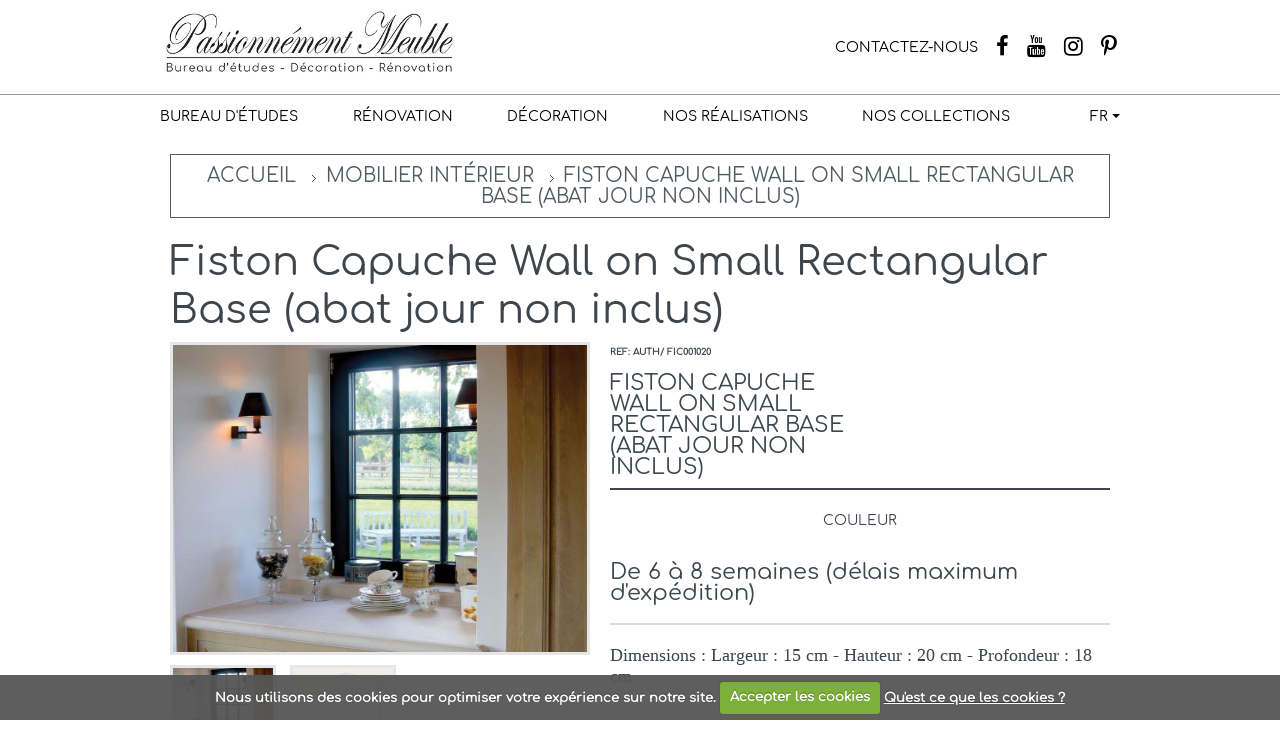

--- FILE ---
content_type: text/html; charset=UTF-8
request_url: https://www.passionnement-meuble.com/fr/mobilier-interieur/auth-fic001020-fiston-capuche-wall-on-small-rectangular-base-abat-jour-non-inclus/
body_size: 6708
content:
<!DOCTYPE HTML>
<html lang="fr">
<head>
	<meta charset="UTF-8" />
		<title>Fiston Capuche Wall on Small Rectangular Base (abat jour non inclus)</title>
	<meta name="description" content="Luminaires Bastide Authentage " />
	<meta name="keywords" content="" />
	<link rel="shortcut icon" href="/favicon.ico" />
	<meta name="viewport" content="initial-scale=1,user-scalable=no,maximum-scale=1" />
	<meta name="apple-mobile-web-app-capable" content="yes" />

		<meta property="og:type" content="website" />
	<meta property="og:site_name" content="Passionnément Meuble" />
	<meta property="og:title" content="Fiston Capuche Wall on Small Rectangular Base (abat jour non inclus)" />
	<meta property="og:description" content="<p>Authentage vous propose ses &eacute;clairages intemporels, haut de gamme. Un cr&eacute;ateur d&rsquo;atmosph&egrave;re absolu. La nature vari&eacute;e des mat&eacute;riaux utilis&eacute;s comme le laiton vieilli, le nickel bross&eacute;, le chrome..." />
	<meta property="og:url" content="http://www.passionnement-meuble.com/fr/mobilier-interieur/auth-fic001020-fiston-capuche-wall-on-small-rectangular-base-abat-jour-non-inclus/" />
	<meta property="og:image" content="http://www.passionnement-meuble.com/site/uploaded/photos/photos_image_1354.jpg" />
	
	<link href="https://maxcdn.bootstrapcdn.com/font-awesome/4.7.0/css/font-awesome.min.css" rel="stylesheet" integrity="sha384-wvfXpqpZZVQGK6TAh5PVlGOfQNHSoD2xbE+QkPxCAFlNEevoEH3Sl0sibVcOQVnN" crossorigin="anonymous">
	<link href="http://fonts.googleapis.com/css?family=Arvo:400,700,400italic,700italic" rel="stylesheet" type="text/css">
	<link href="http://fonts.googleapis.com/css?family=Lato:300,400" rel="stylesheet" type="text/css">
	<link href="http://fonts.googleapis.com/css?family=Montserrat:400,700" rel="stylesheet" type="text/css">
	<link href="https://fonts.googleapis.com/css?family=Playfair+Display" rel="stylesheet">
	<link href="https://fonts.googleapis.com/css?family=El+Messiri:400,500,600,700&display=swap" rel="stylesheet" />
	<link href="https://cdnjs.cloudflare.com/ajax/libs/font-awesome/4.7.0/css/font-awesome.css" rel="stylesheet" type="text/css" />
	 <link rel="stylesheet" href="https://cdnjs.cloudflare.com/ajax/libs/lightbox2/2.11.1/css/lightbox.css" />
	
									<link href="/site/templates/defaut/front/css/fontface/SegoePrint/SegoePrint.css" rel="stylesheet" type="text/css" />
<link href="/site/templates/defaut/front/css/general.css" rel="stylesheet" type="text/css" />
<link href="/framework/templates/defaut/front/css/cookiecuttr.css" rel="stylesheet" type="text/css" />
<link href="/site/templates/defaut/front/css/jquery.fs.shifter.min.css" rel="stylesheet" type="text/css" />
<link href="/site/templates/defaut/front/css/owl.carousel.css" rel="stylesheet" type="text/css" />
<link href="/site/templates/defaut/front/css/bootstrap.css" rel="stylesheet" type="text/css" />
<link href="/site/templates/defaut/front/css/animate.css" rel="stylesheet" type="text/css" />
<link href="/site/templates/defaut/front/css/style.css" rel="stylesheet" type="text/css" />
<link href="/site/templates/defaut/front/css/framework.css" rel="stylesheet" type="text/css" />
<link href="/framework/templates/defaut/front/css/responsive.css" rel="stylesheet" type="text/css" />
<link href="/site/templates/defaut/front/css/produits_detail.css" rel="stylesheet" type="text/css" />
		<!-- Balisage JSON-LD généré par l'outil d'aide au balisage de données structurées de Google -->
	<script type="application/ld+json">
	{
		"@context" : "http://schema.org",
		"@type" : "LocalBusiness",
		"name" : "passionnement Meubles",
		"image" : "https://www.passionnement-meuble.com/site/templates/defaut/front/images/LOGO-PM-2020.jpg",
		"telephone" : "(+33)4 93 39 83 83", "email" : "passionnementmeuble@orange.fr",
		"address" : {
			"@type" : "PostalAddress",
			"streetAddress" : "Quartier St Vincent RD562",
			"addressLocality" : "Montauroux",
			"addressRegion" : "Provence-Alpes-Côte d'Azur",
			"addressCountry" : "France",
			"postalCode" : "83440"
		}
	}
	</script>
	
	</head>
<body class="shifter shifter-left">
	<header>
		<div class="prehead">
	<div class="container">
	  <div class="row">
	    <div class="col-md-8 col-10">
	      <a href="/fr/"><img class="img-fluid logo" src="/site/templates/defaut/front/images/LOGO-PM-2020.jpg" alt="Décoration et architecture Passionnément meubles" /></a>
	    </div>
	    <div class="col-md-4 col-2">
	      <div class="prehead_left">
	        <ul class="list-inline d-md-block d-none">
	          <li class="list-inline-item"><a class="contacttop" href="/fr/contact/">CONTACTEZ-NOUS</a></li>
	          <li class="list-inline-item">
	            <a href="https://www.facebook.com/PassionnementMeuble/"
	              ><i class="fa fa-facebook" aria-hidden="true"></i
	            ></a>
	          </li>
	          <li class="list-inline-item">
	            <a href="https://www.youtube.com/channel/UC5EbkFjMHvLp16kaXvpHgzQ"
	              ><i class="fa fa-youtube" aria-hidden="true"></i
	            ></a>
	          </li>
	          <li class="list-inline-item">
	            <a href="https://www.instagram.com/passionnementmeuble/"
	              ><i class="fa fa-instagram" aria-hidden="true"></i
	            ></a>
	          </li>
	          <li class="list-inline-item">
	            <a href="https://fr.pinterest.com/passionnementme/"
	              ><i class="fa fa-pinterest-p" aria-hidden="true"></i
	            ></a>
	          </li>
	        </ul>
	      </div>
	    </div>
	  </div>
	</div>
</div>		<nav class="navbar navbar-expand-md">
        <div class="container">
          <button
            class="navbar-toggler"
            type="button"
            data-toggle="collapse"
            data-target="#navbarSupportedContent"
            aria-expanded="false"
          >
            <span><i class="fa fa-bars" aria-hidden="true"></i></span>
          </button>

          <div class="collapse navbar-collapse" id="navbarSupportedContent">
            <ul class="navbar-nav">
              																				<li class="nav-item niveau1">
				<a class="nav-link"  href="/fr/bureau-d-etudes/" target="_self">Bureau d'études</a>
								</li>
			
																										<li class="nav-item niveau1">
				<a class="nav-link"  href="/fr/renovation/" target="_self">Rénovation</a>
								</li>
			
																										<li class="nav-item niveau1">
				<a class="nav-link"  href="/fr/decoration/" target="_self">Décoration</a>
								</li>
			
																										<li class="nav-item niveau1">
				<a class="nav-link"  href="/fr/nos-realisations/" target="_self">Nos réalisations</a>
								</li>
			
																										<li class="nav-item niveau1">
				<a class="nav-link"  href="/fr/nos-collections/" target="_self">Nos collections</a>
								</li>
			
																	              <li class="nav-item dropdown">
                <a href="#" data-toggle="dropdown" class="dropdown-toggle nav-link" >FR</a>
                <ul class="dropdown-menu">
                  <li><a href="/fr/">FR</a></li>
                  <li><a href="/en/">EN</a></li>
                </ul>
              </li>
            </ul>
          </div>
        </div>
      </nav>	</header>
	<div id="background">


		<div id="page" class="shifter-page">
			<span class="shifter-handle">Menu</span>



			<div id="content" class="conteneur">
				
<div class="content_center">
	<p class="ariane" id="ariane"><a href="/fr/" title="Accueil">Accueil</a> <span class="sep"><img src="/site/templates/defaut/front/images/sep_ariane.png" alt="" /></span><a href="/fr/mobilier-interieur/" title="Mobilier intérieur">Mobilier intérieur</a> <span class="sep"><img src="/site/templates/defaut/front/images/sep_ariane.png" alt="" /></span><a class="current" href="/fr/mobilier-interieur/auth-fic001020-fiston-capuche-wall-on-small-rectangular-base-abat-jour-non-inclus/" title="Fiston Capuche Wall on Small Rectangular Base (abat jour non inclus)">Fiston Capuche Wall on Small Rectangular Base (abat jour non inclus)</a></p>

	<!-- Détail produit -->
	<div id="produit" class="conteneur">
		<!-- H1 -->
		<h1>Fiston Capuche Wall on Small Rectangular Base (abat jour non inclus)</h1>
		<!-- Fin H1 -->

		<div id="photos">
			<div id="photo_small">
								<img class="zoom auto" src="/fr/stream/index.html?image=%2Fsite%2Fuploaded%2Fphotos%2Fphotos_image_1354.jpg&amp;width=496" data-zoom-image="/site/uploaded/photos/photos_image_1354.jpg" alt="" />
							</div>

						<div id="photos_thumbs" class="conteneur">
												<a class="thumb first" href="#" data-image="/fr/stream/index.html?image=%2Fsite%2Fuploaded%2Fphotos%2Fphotos_image_1354.jpg&amp;width=496" data-zoom-image="/site/uploaded/photos/photos_image_1354.jpg" title="Fiston Capuche Wall on small Rectangular base">
					<img src="/fr/stream/index.html?image=%2Fsite%2Fuploaded%2Fphotos%2Fphotos_image_1354.jpg&amp;width=100" alt="" />
				</a>
																<a class="thumb" href="#" data-image="/fr/stream/index.html?image=%2Fsite%2Fuploaded%2Fphotos%2Fphotos_image_1355.jpg&amp;width=496" data-zoom-image="/site/uploaded/photos/photos_image_1355.jpg" title="Fiston Capuche Wall on small Rectangular base">
					<img src="/fr/stream/index.html?image=%2Fsite%2Fuploaded%2Fphotos%2Fphotos_image_1355.jpg&amp;width=100" alt="" />
				</a>
											</div>
					</div>

		<div id="produit_detail">
						<div id="produit_ecommerce" class="conteneur">
				<form action="/fr/basket/add/" method="post" id="form_basket" class="form_common">
					<input type="hidden" name="menuitems_id" value="101" />
					<!--<input type="hidden" name="produits_url" id="produits_url" value="www.passionnement-meuble.com/fr/mobilier-interieur/auth-fic001020-fiston-capuche-wall-on-small-rectangular-base-abat-jour-non-inclus/" />-->
					<input type="hidden" name="produits_url" id="produits_url" value="http://www.passionnement-meuble.com/fr/mobilier-interieur/auth-fic001020-fiston-capuche-wall-on-small-rectangular-base-abat-jour-non-inclus/" />

					<div class="bloc_top">
						<p class="produit_reference">Ref: AUTH/ FIC001020</p>
						<p class="produit_designation">Fiston Capuche Wall on Small Rectangular Base (abat jour non inclus)</p>

						<div id="produit_infosprix">
							<input type="hidden" name="produits_id" id="produits_id" value="12311" />
														<input type="hidden" name="parents_id" id="parents_id" value="12310" />
							
																				</div>
					</div>

					<!--<p>Les prix sont indicatifs et peuvent variés dans le temps en fonction des collections et des nouvelles tarifications. Seul le tarif en vigueur en magasin reste valable</p>-->

					<div class="bloc_choix">
						<input type="hidden" name="menuitems_id" value="101" />
						<!--<input type="hidden" name="produits_url" id="produits_url" value="www.passionnement-meuble.com/fr/mobilier-interieur/auth-fic001020-fiston-capuche-wall-on-small-rectangular-base-abat-jour-non-inclus/" />-->
						<input type="hidden" name="produits_url" id="produits_url" value="http://www.passionnement-meuble.com/fr/mobilier-interieur/auth-fic001020-fiston-capuche-wall-on-small-rectangular-base-abat-jour-non-inclus/" />

																																	<div class="attribut">
								<label for="attributs_valeurs_1">Couleur</label>
								<input type="hidden" name="attributs_valeurs_1" id="attributs_valeurs_1" value="" class="formchange" />

															</div>
																			
																	</div>

															<!--<p class="stock disponible">En Stock</p>-->
					
															<!--<p class="add_basket">
						<a class="moins" href="#">-</a>
												<input type="text" name="produits_quantite" id="produits_quantite" value="1" />
						<a class="plus" href="#">+</a>
						<input class="bouton_ajouter" id="submit_basket" type="submit" value="Ajouter au panier" />
					</p>-->
					
										<div class="livraison"><p>De 6 &agrave; 8 semaines (d&eacute;lais maximum d&#39;exp&eacute;dition)</p>
</div>
									</form>
			</div>
			
						<div class="produit_caracteristique">
				<p><strong>Dimensions :</strong> Largeur : 15 cm - Hauteur : 20 cm - Profondeur : 18 cm</p>
			</div>
									<div class="produit_description">
				<p>Authentage vous propose ses &eacute;clairages intemporels, haut de gamme. Un cr&eacute;ateur d&rsquo;atmosph&egrave;re absolu. La nature vari&eacute;e des mat&eacute;riaux utilis&eacute;s comme le laiton vieilli, le nickel bross&eacute;, le chrome... permet aux &eacute;clairages de se fondre parfaitement dans tous types d&#39;int&eacute;rieure qu&#39;il soit classique, campagnard, moderne ou m&ecirc;me minimaliste. Les &eacute;clairages Authentage sont inspir&eacute;s d&#39;une g&eacute;om&eacute;trie proche des luminaires d&#39;autrefois, cependant &eacute;labor&eacute; avec les technologies actuelles. Les &eacute;clairages existent sous plusieurs formes, dimensions et couleurs sous simple demande. N&rsquo;h&eacute;sitez pas &agrave; nous contacter et nous rendre visite dans notre magasin.</p>
			</div>
			
			<form action="/fr/contact/" method="post" class="form_common">
				<!--<input type="hidden" name="check" value="true" />-->
				<input type="hidden" name="page_url" value="http://www.passionnement-meuble.com/fr/mobilier-interieur/auth-fic001020-fiston-capuche-wall-on-small-rectangular-base-abat-jour-non-inclus/" />

				<p><input class="bouton_infos" type="submit" value="Plus d'info" /></p>
			</form>
		</div>
	</div>

	<div id="produit_bottom">
		<div id="share">
			<iframe src="https://www.facebook.com/plugins/share_button.php?href=http://www.passionnement-meuble.com/fr/mobilier-interieur/auth-fic001020-fiston-capuche-wall-on-small-rectangular-base-abat-jour-non-inclus/&layout=button&size=small&mobile_iframe=true&appId=458056120989504&width=75&height=20" width="75" height="20" style="border:none;overflow:hidden" scrolling="no" frameborder="0" allowTransparency="true"></iframe>
			<iframe src="//www.facebook.com/plugins/like.php?href=http%3A%2F%2Fwww.passionnement-meuble.com%2Ffr%2Fmobilier-interieur%2Fauth-fic001020-fiston-capuche-wall-on-small-rectangular-base-abat-jour-non-inclus%2F&amp;layout=button_count&amp;action=like&amp;show_faces=false&amp;share=false&amp;width=90&amp;height=24&amp;appId=132678650229704" style="border:none; overflow:hidden; width:90px; height:24px;"></iframe>
			<script>!function(d,s,id) {var js,fjs=d.getElementsByTagName(s)[0];if (!d.getElementById(id)) {js=d.createElement(s);js.id=id;js.src="https://platform.twitter.com/widgets.js";fjs.parentNode.insertBefore(js,fjs);}}(document,"script","twitter-wjs");</script>
			<a href="https://twitter.com/share" class="twitter-share-button" data-lang="fr">Tweet</a>
			<script type="text/javascript" src="https://apis.google.com/js/plusone.js"></script>
			<g:plusone></g:plusone>
		</div>

				<a id="print" href="javascript:print();">Imprimer la fiche produit</a>
		<a id="sendfriend" href="/fr/partager-une-page/index.html?type=produits&amp;id=12310">Envoyer à un ami</a>
	</div>

		<!-- Fin Détail produit -->
</div>

<!-- CREATION -->
<div class="creation">
	<div class="etudes_listing content_center">
		<div class="creations_listing conteneur">
			<div class="owl-carousel">
				<div class="item">
					<a class="illustration" href="/fr/bureau-d-etude/cuisines/"><img src="/site/templates/defaut/front/images/bureau_etudes_cuisine.jpg" alt=""></a>
					<p class="type">Création cuisine</p>
				</div>
				<div class="item">
					<a class="illustration" href="/fr/bureau-d-etude/maitrise-d-oeuvre/"><img src="/site/templates/defaut/front/images/bureau_etudes_suivi_projet.jpg" alt=""></a>
					<p class="type">Suivi de projet</p>
				</div>
				<div class="item">
					<a class="illustration" href="/fr/bureau-d-etude/rideaux-voilages/"><img src="/site/templates/defaut/front/images/bureau_etudes_rideaux.jpg" alt=""></a>
					<p class="type">Rideaux et voilages</p>
				</div>
				<div class="item">
					<a class="illustration" href="/fr/bureau-d-etude/salles-de-bains/"><img src="/site/templates/defaut/front/images/bureau_etudes_sdb.jpg" alt=""></a>
					<p class="type">Salles de bains</p>
				</div>
			</div>
		</div>
	</div>

	<p class="titre">Bureau d'études</p>
	<p class="description">Nous vous proposons notre expérience et notre professionnalisme pour réaliser vos projets d'intérieur, vos projets de rénovations ainsi que vos designs extérieurs. Notre équipe est à votre service pour étudier et suivre l'évolution de toutes vos idées. Venez découvrir nos réalisations.</p>
	<!--<div class="bouton transition"><a href="/fr/bureau-d-etude/nos-realisations/">Nos réalisations</a></div>-->
</div>
			</div>

			<footer>
  <div class="gmap">
    <iframe src="https://www.google.com/maps/embed?pb=!1m14!1m8!1m3!1d2889.18564987458!2d6.7762139999999995!3d43.602675999999995!3m2!1i1024!2i768!4f13.1!3m3!1m2!1s0x12cc203a26cdf7bf%3A0x53c249b0354a37db!2sPASSIONNEMENT+MEUBLE!5e0!3m2!1sfr!2sfr!4v1427454496407" frameborder="0" style="border:0" width="100%" height="300"></iframe>
  </div>


      <div class="container">
        <div class="row">
          <div class="col-md-9">
            <div class="row">
              <div class="col-md-6">
                <a href="#"
                  ><img src="/site/templates/defaut/front/images/LOGO-PM-2020.jpg" class="img-fluid" alt="Passionnement Meubles"
                /></a>
              </div>
              <div class="col-md-6">
                <address>
                  <span>passionnement Meubles</span> <br />
                  Quartier St Vincent RD562 - 83440 <span>Montauroux</span>
                </address>
              </div>
            </div>
          </div>
          <div class="col-md-3 contact_detail">
            <ul class="list-inline mb-0">
              <li class="list-inline-item">Restons en contact</li>
              <li class="list-inline-item">
                <a href="https://www.facebook.com/PassionnementMeuble/"><i class="fa fa-facebook" aria-hidden="true"></i></a>
              </li>
              <li class="list-inline-item">
                <a href="https://www.youtube.com/channel/UC5EbkFjMHvLp16kaXvpHgzQ"><i class="fa fa-youtube" aria-hidden="true"></i></a>
              </li>
              <li class="list-inline-item">
                <a href="https://www.instagram.com/passionnementmeuble/"
                  ><i class="fa fa-instagram" aria-hidden="true"></i
                ></a>
              </li>
              <li class="list-inline-item">
                <a href="https://fr.pinterest.com/passionnementme/"
                  ><i class="fa fa-pinterest-p" aria-hidden="true"></i
                ></a>
              </li>
            </ul>
            <a href="tel:+33494398383" class="telephone">(+33)4 94 39 83 83</a>
            <a href="mailto:passionnementmeuble@orange.fr"
              >passionnementmeuble@orange.fr</a
            >
          </div>
        </div>
      </div>
      <hr />
      <div class="container">
        <div class="row">
          <div class="col-md-3 col-6">
            <ul class="list-unstyled mb-0">
              <li>Fondée en 2004</li>
              <li>+ de 15 ans d'éxperience</li>
              <li>à votre service</li>
            </ul>
          </div>
          <div class="col-md-3 col-6">
            <ul class="list-unstyled mb-0">
              <li><a href="/fr/bureau-d-etudes/">Bureau d'études</a></li>
              <li><a href="/fr/renovation/">Architecture et rénovation</a></li>
              <li><a href="/fr/decoration/">Décoration interieur / exterieur</a></li>
            </ul>
          </div>
          <div class="col-md-3 col-6">
            <ul class="list-unstyled mb-0">
              <li><a href="/fr/marques/">Marques</a></li>
              <li><a href="/fr/mobilier-interieur/">Mobilier d'interieur</a></li>
              <li><a href="/fr/mobilier-exterieur/">Mobilier d'exterieur</a></li>
            </ul>
          </div>
          <div class="col-md-3 col-6">
            <ul class="list-unstyled mb-0">
              <li><a href="/fr/mentions-legales/">Mentions légales</a></li>
              <li><a href="/fr/conditions-generales-de-vente/">Conditions Générales de Vente</a></li>
              <li><a href="/fr/plan-du-site/">Plan du site</a></li>
            </ul>
          </div>
        </div>
      </div>
      <hr />
      <div class="container">
        <div class="row">
          <div class="col-md-9">
            <h3>Mobilier d'interieur</h3>
            <ul class="list-unstyled col-count-3">
                              <li><a href="/fr/mobilier-interieur/mobilier-de-charme/les-commodes/">Les commodes</a></li>
                              <li><a href="/fr/mobilier-interieur/mobilier-de-charme/les-chevets/">Les chevets</a></li>
                              <li><a href="/fr/mobilier-interieur/mobilier-de-charme/les-lits-tetes-de-lits/">Les lits &amp; têtes de lits</a></li>
                              <li><a href="/fr/mobilier-interieur/mobilier-de-charme/les-buffets/">Les buffets</a></li>
                              <li><a href="/fr/mobilier-interieur/mobilier-de-charme/les-consoles/">Les consoles</a></li>
                              <li><a href="/fr/mobilier-interieur/mobilier-de-charme/les-bibliotheques-rangements/">Les bibliothèques &amp; rangements</a></li>
                              <li><a href="/fr/mobilier-interieur/mobilier-de-charme/les-meubles-d-angle/">Les meubles d'angle</a></li>
                              <li><a href="/fr/mobilier-interieur/mobilier-de-charme/les-tables-basses-bouts-de-canapes/">Les tables basses &amp; bouts de canapés</a></li>
                              <li><a href="/fr/mobilier-interieur/mobilier-de-charme/les-canapes-fauteuils/">Les canapés &amp; fauteuils</a></li>
                              <li><a href="/fr/mobilier-interieur/mobilier-de-charme/les-tables-de-repas/">Les tables de repas</a></li>
                              <li><a href="/fr/mobilier-interieur/mobilier-de-charme/les-fauteuils-chaises-de-repas/">Les fauteuils &amp; chaises de repas</a></li>
                              <li><a href="/fr/mobilier-interieur/mobilier-de-charme/les-meubles-multimedia/">Les meubles multimédia</a></li>
                              <li><a href="/fr/mobilier-interieur/mobilier-de-charme/les-bureaux/">Les bureaux</a></li>
                              <li><a href="/fr/mobilier-interieur/mobilier-de-charme/la-cuisine/">La cuisine</a></li>
                              <li><a href="/fr/mobilier-interieur/mobilier-de-charme/la-salle-de-bain/">La salle de bain</a></li>
                              <li><a href="/fr/mobilier-interieur/mobilier-de-charme/les-miroirs/">Les miroirs</a></li>
                              <li><a href="/fr/mobilier-interieur/mobilier-de-charme/les-meubles-divers/">Les meubles divers</a></li>
                              <li><a href="/fr/mobilier-interieur/mobilier-contemporain/le-salon/">Le salon</a></li>
                              <li><a href="/fr/mobilier-interieur/mobilier-contemporain/l-espace-repas/">L'espace repas</a></li>
                              <li><a href="/fr/mobilier-interieur/mobilier-contemporain/la-chambre/">La chambre</a></li>
                              <li><a href="/fr/mobilier-interieur/mobilier-contemporain/le-bureau/">Le bureau</a></li>
                              <li><a href="/fr/mobilier-interieur/canapes/">Canapés</a></li>
                              <li><a href="/fr/mobilier-interieur/luminaires/">Luminaires</a></li>
                          </ul>
          </div>
          <div class="col-md-3">
            <h3>Mobilier d'exterieur</h3>
            <ul class="list-unstyled">
                              <li><a href="/fr/mobilier-exterieur/les-parasols/">Les parasols</a></li>
                              <li><a href="/fr/mobilier-exterieur/les-bains-de-soleil/">Les bains de soleil</a></li>
                              <li><a href="/fr/mobilier-exterieur/les-salons-de-jardin/">Les salons de jardin</a></li>
                              <li><a href="/fr/mobilier-exterieur/les-tables-chaises-fauteuils-de-repas/">Les tables, chaises &amp; fauteuils de repas</a></li>
                          </ul>
          </div>
        </div>
        <div class="row">
          <div class="col-md-12">
            <p class="copyright">
              2020 <span>Passionnement Meubles</span> all right reserved -
              Powered by <a href="https://www.ideal-com.com" target="_blank">Agence web Nice</a>
            </p>
          </div>
        </div>
      </div>
    </footer>		</div>
	</div>

		<div id="cookies">
		<input type="hidden" name="cookieAnalyticsMessage" id="cookieAnalyticsMessage" value="Nous utilisons des cookies pour optimiser votre expérience sur notre site." />
		<input type="hidden" name="cookieWhatAreLinkText" id="cookieWhatAreLinkText" value="Qu'est ce que les cookies ?" />
		<input type="hidden" name="cookieDeclineButtonText" id="cookieDeclineButtonText" value="Refuser les cookies" />
		<input type="hidden" name="cookieAcceptButtonText" id="cookieAcceptButtonText" value="Accepter les cookies" />
		<input type="hidden" name="cookieWhatAreTheyLink" id="cookieWhatAreTheyLink" value="http://fr.wikipedia.org/wiki/Cookie_%28informatique%29" />
	</div>
	
<script type="text/javascript">
	(function(i,s,o,g,r,a,m){i['GoogleAnalyticsObject']=r;i[r]=i[r]||function(){
	(i[r].q=i[r].q||[]).push(arguments)},i[r].l=1*new Date();a=s.createElement(o),
	m=s.getElementsByTagName(o)[0];a.async=1;a.src=g;m.parentNode.insertBefore(a,m)
	})(window,document,'script','//www.google-analytics.com/analytics.js','ga');

	ga('create', 'UA-81487060-1', 'www.passionnement-meuble.com');
	ga('send', 'pageview');

</script>

<script async defer data-pin-hover="true" data-pin-tall="true" data-pin-round="true" data-pin-save="false" src="//assets.pinterest.com/js/pinit.js"></script>

<script type="text/javascript" src="/framework/templates/defaut/front/javascript/jquery-1.11.0.min.js"></script>
<script type="text/javascript" src="/site/templates/defaut/front/javascript/respond.min.js"></script>
<script type="text/javascript" src="/framework/templates/defaut/front/javascript/jquery.cookie.js"></script>
<script type="text/javascript" src="/framework/templates/defaut/front/javascript/jquery.cookiecuttr.js"></script>
<script type="text/javascript" src="/site/templates/defaut/front/javascript/jquery.fs.shifter.min.js"></script>
<script type="text/javascript" src="/site/templates/defaut/front/javascript/owl.carousel.min.js"></script>
<script type="text/javascript" src="/framework/templates/defaut/front/javascript/framework.js"></script>
<script type="text/javascript" src="/site/templates/defaut/front/javascript/general.js"></script>
<script type="text/javascript" src="/site/templates/defaut/front/javascript/bootstrap.bundle.min.js"></script>
<script type="text/javascript" src="/site/templates/defaut/front/javascript/bootstrap.min.js"></script>
<script type="text/javascript" src="/framework/templates/defaut/front/javascript/jquery.elevateZoom-2.5.5.min.js"></script>
<script type="text/javascript" src="/site/templates/defaut/front/javascript/produits_detail.js"></script><script src="https://cdnjs.cloudflare.com/ajax/libs/lightbox2/2.11.1/js/lightbox.js"></script>
<script>
	$(document).ready(function() {
		$("#carousel-accueil").owlCarousel({
			navigation : true, // Show next and prev buttons
			slideSpeed : 300,
			paginationSpeed : 400,
			items: 1,
			loop: true,
			center: true
		});

		$("#carousel-cms").owlCarousel({
			navigation : true, // Show next and prev buttons
			slideSpeed : 300,
			paginationSpeed : 400,
			items: 1,
			center: true
		});

		$("#carousel-realisations").owlCarousel({
			navigation : true, // Show next and prev buttons
			slideSpeed : 300,
			paginationSpeed : 400,
			items: 1,
			center: true
		});

		$("#carousel-marques").owlCarousel({
			navigation : true, // Show next and prev buttons
			slideSpeed : 300,
			paginationSpeed : 400,
			items: 1,
			center: true
		});
	});
</script>
</body>
</html>


--- FILE ---
content_type: text/html; charset=UTF-8
request_url: https://www.passionnement-meuble.com/framework/templates/defaut/front/javascript/jquery.php?_=1769902457980
body_size: 630
content:
var _ = 1769902457980;
var app = 'front';
var domain_codemenu = '';
var domain_id = 1;
var domain_list = 1;
var domain_type = 'ecommerce';
var domain_version = 'mono';
var env = 'preprod';
var fw_absolute_css_defaut_path = '/var/web/passionnement/htdocs/framework/templates/defaut/front/css';
var fw_absolute_css_path = '/var/web/passionnement/htdocs/framework/templates/defaut/front/css';
var fw_absolute_img_defaut_path = '/var/web/passionnement/htdocs/framework/templates/defaut/front/images';
var fw_absolute_img_path = '/var/web/passionnement/htdocs/framework/templates/defaut/front/images';
var fw_absolute_js_defaut_path = '/var/web/passionnement/htdocs/framework/templates/defaut/front/javascript';
var fw_absolute_js_path = '/var/web/passionnement/htdocs/framework/templates/defaut/front/javascript';
var fw_action_defaut_path = '/var/web/passionnement/htdocs/framework/actions/defaut/front';
var fw_action_path = '/var/web/passionnement/htdocs/framework/actions/defaut/front';
var fw_base_path = '/var/web/passionnement/htdocs/framework/base';
var fw_config_forms = '/var/web/passionnement/htdocs/framework/config/forms';
var fw_config_install = '/var/web/passionnement/htdocs/framework/config/install';
var fw_config_path = '/var/web/passionnement/htdocs/framework/config';
var fw_css_defaut_path = '/framework/templates/defaut/front/css';
var fw_css_path = '/framework/templates/defaut/front/css';
var fw_img_defaut_path = '/framework/templates/defaut/front/images';
var fw_img_path = '/framework/templates/defaut/front/images';
var fw_js_defaut_path = '/framework/templates/defaut/front/javascript';
var fw_js_path = '/framework/templates/defaut/front/javascript';
var fw_path = '/framework';
var fw_real_path = '/var/web/passionnement/htdocs/framework';
var fw_tpl_defaut_path = '/var/web/passionnement/htdocs/framework/templates/defaut/front';
var fw_tpl_path = '/var/web/passionnement/htdocs/framework/templates/defaut/front';
var fwdb_databasename = 'passionnement';
var fwdb_databasepassword = '1xF9v657wl28Qvj';
var fwdb_databaseusername = 'passionnement';
var fwdb_sqlserver = 'localhost';
var html = 'html5';
var lang = 'fr';
var lang_list = 'fr,en';
var lang_path = '/fr';
var lang_version = 'multi';
var lib_dir = '/var/web/passionnement/htdocs/framework/lib/framework/modules';
var path = '';
var real_path = '/var/web/passionnement/htdocs';
var server_name = 'http://www.passionnement-meuble.com';
var site_absolute_css_path = '/var/web/passionnement/htdocs/site/templates/defaut/front/css';
var site_absolute_img_path = '/var/web/passionnement/htdocs/site/templates/defaut/front/images';
var site_absolute_js_path = '/var/web/passionnement/htdocs/site/templates/defaut/front/javascript';
var site_action_path = '/var/web/passionnement/htdocs/site/actions/defaut/front';
var site_base_path = '/var/web/passionnement/htdocs/site/base';
var site_config_forms = '/var/web/passionnement/htdocs/site/config/forms';
var site_config_path = '/var/web/passionnement/htdocs/site/config';
var site_css_path = '/site/templates/defaut/front/css';
var site_domain = 'www.passionnement-meuble.com';
var site_host = 'http://www.passionnement-meuble.com';
var site_img_path = '/site/templates/defaut/front/images';
var site_js_path = '/site/templates/defaut/front/javascript';
var site_lng_path = '/var/web/passionnement/htdocs/site/lng';
var site_log_path = '/var/web/passionnement/htdocs/site/logs';
var site_path = '/site';
var site_real_path = '/var/web/passionnement/htdocs/site';
var site_tpl_path = '/var/web/passionnement/htdocs/site/templates/defaut/front';
var site_url = 'http://www.passionnement-meuble.com';
var site_url_lang = 'http://www.passionnement-meuble.com/fr';
var start = 1769902457.8745;


--- FILE ---
content_type: text/html; charset=utf-8
request_url: https://accounts.google.com/o/oauth2/postmessageRelay?parent=https%3A%2F%2Fwww.passionnement-meuble.com&jsh=m%3B%2F_%2Fscs%2Fabc-static%2F_%2Fjs%2Fk%3Dgapi.lb.en.2kN9-TZiXrM.O%2Fd%3D1%2Frs%3DAHpOoo_B4hu0FeWRuWHfxnZ3V0WubwN7Qw%2Fm%3D__features__
body_size: 159
content:
<!DOCTYPE html><html><head><title></title><meta http-equiv="content-type" content="text/html; charset=utf-8"><meta http-equiv="X-UA-Compatible" content="IE=edge"><meta name="viewport" content="width=device-width, initial-scale=1, minimum-scale=1, maximum-scale=1, user-scalable=0"><script src='https://ssl.gstatic.com/accounts/o/2580342461-postmessagerelay.js' nonce="ZU56xzaufBa4Ans7tUdmng"></script></head><body><script type="text/javascript" src="https://apis.google.com/js/rpc:shindig_random.js?onload=init" nonce="ZU56xzaufBa4Ans7tUdmng"></script></body></html>

--- FILE ---
content_type: text/css
request_url: https://www.passionnement-meuble.com/site/templates/defaut/front/css/fontface/SegoePrint/SegoePrint.css
body_size: 160
content:
@font-face {
    font-family: 'SegoePrint';
    src: url('fonts/SegoePrint.eot');
    src: url('fonts/SegoePrint.eot') format('embedded-opentype'),
         url('fonts/SegoePrint.woff2') format('woff2'),
         url('fonts/SegoePrint.woff') format('woff'),
         url('fonts/SegoePrint.ttf') format('truetype'),
         url('fonts/SegoePrint.svg#SegoePrint') format('svg');
}


--- FILE ---
content_type: text/css
request_url: https://www.passionnement-meuble.com/site/templates/defaut/front/css/general.css
body_size: 7915
content:
/* font-family: 'Arvo', serif; */

/**
 * Personnalisation Générale
 */
.error			{font-size: 12px; font-size: 1.2rem; color: #c43b3b; background: #fcf3f3; border: 3px solid #fac9c9; border-radius: 5px;}
.info_window	{color: #fff; /*background: #e31776;*/ visibility: hidden;}
.rose			{color: #e31776;}
.transition		{transition: all 0.2s ease-in;}
.effect:hover	{opacity: 0.7; transform:scale(1.5,1.5);}
.bouton a:hover {background-color: #C7A26B; -moz-box-shadow: inset 0px -1px 0px 0px #b99f78; -webkit-box-shadow: inset 0px -1px 0px 0px #b99f78; -o-box-shadow: inset 0px -1px 0px 0px #b99f78; box-shadow: inset 0px -1px 0px 0px #b99f78; filter:progid:DXImageTransform.Microsoft.Shadow(color=#b99f78, Direction=90, Strength=0);}

.container-fluid {  padding-right: 0px !important;  padding-left: 0px !important;  }

img.auto{ width: 100%; height: auto;}

/**
 * Configuration générale
 */


.shifter-enabled .shifter-page, .shifter-enabled .shifter-handle {background: none;}
.shifter-enabled .shifter-handle {position: absolute; z-index: 100; margin: 10px 0 0 20px;}
.shifter-enabled .shifter-handle::after {height: 2px; background: #fff; box-shadow: 0 5px 0 #fff, 0 -5px 0 #fff;}
/*h1 {padding: 20px auto 0 auto !important; font-size: 40px; font-size: 4.0rem; font-weight: 400; line-height: 65px; text-transform: uppercase; text-align: center;}*/
/*h1 {padding: 50px 0 10px 0; margin: 0; font-size: 45px; font-size: 4.5rem !important; text-transform: uppercase; color: #3e454c; font-weight: 500; text-align: center;}
h1:before {content: ''; display: inline-block; width: 95px; height: 35px; background: url("../images/titre-decoration3.png") no-repeat center;}
h1:after {content: ''; display: inline-block; width: 95px; height: 35px; background: url("../images/titre-decoration3.png") no-repeat center;}*/


header.fixed{position: fixed;top:0; left:0; right:0; z-index: 99999; background: #FFF; border-bottom: 1px solid rgba(0, 0, 0, 0.4);}

/* Page de contenu */
p.text-cms{
	padding-left: 60px;
	padding-right: 40px;
	font-size: 16px !important;
	line-height: 20px !important;
	text-align: justify;
}
.cmspage_contenu h1{
    font-family: 'Playfair Display', serif;
}

p.cms-titre-image {
	position: absolute;
	font-size: 30px !important;
    font-family: 'Playfair Display', serif !important;
	z-index: 100;
	text-align: center !important;
	text-transform: uppercase;
	color: white;
	margin-top: -70px;
	left: 0;
	right: 0;
}

.cms-titre-image a{
	color: white;
}
.cms-titre-image a:hover{
	color: white;
	text-decoration: none;
}

p.cms-titre-image:before {content: ''; display: inline-block;  margin-bottom: -5px; width: 75px; height: 35px; background: url("../images/titre-decoration2.png") no-repeat center;}
p.cms-titre-image:after {content: ''; display: inline-block;  margin-bottom: -5px; width: 75px; height: 35px; background: url("../images/titre-decoration2.png") no-repeat center;}

.col-xs-12.col-md-6.cms-col {
	padding-left: inherit !important;
	padding-right: inherit !important;
}


/* Formulaire */
form.form_common p {margin: 0 0 10px 0;}
form.form_common p label {display: inline-block; width: 200px;}
form.form_common p label span.required {font-weight: bold;}
form.form_common p input, form.form_common p select, form.form_common p textarea {background-color: #fff; border: 1px solid #bdbdbd; font-family: inherit; font-size: 12px; font-size: 1.2rem; outline: none;}
/*form.form_common p input:focus, form.form_common p select:focus, form.form_common p textarea:focus {background-color: #efefef;}*/
form.form_common p input {width: 230px; height: 28px; line-height: 28px; padding: 0 10px;}
form.form_common p input[type="checkbox"], form.form_common p input[type="radio"] {width: auto; height: auto;}
form.form_common p input.input_captcha {width: 100px;}
form.form_common p input[type="submit"] {background: #d6b88b; border: none; border-bottom: 3px solid #b99f78; border-radius: 1px; padding: 0px 15px; font-family: inherit; font-size: 18px; font-size: 1.8rem; color: #fff; text-decoration: none; text-transform: uppercase; cursor: pointer;}
form.form_common p input[type="submit"]:hover {opacity: 0.8; filter: opacity(80);}
form.form_common p select {width: 230px; height: 28px; padding: 5px 10px;}
form.form_common p textarea {width: 100%; height: 100px; padding: 5px 10px; overflow: auto;}
form.form_common p input.required, form.form_common p textarea.required {background: #fff url(../images/asterisque.png) no-repeat 98% center;}
form.form_common p input:valid:not(input[type="submit"]), form.form_common p textarea:valid {background: #fff;}
form.form_common p input:focus:valid:not(.captcha):not(input[type="submit"]), form.form_common p textarea:focus:valid {border-color: #33cc00; box-shadow: 0 0 3px #33cc00; background: #fff url(../images/valide.png) no-repeat 98% center;}
form.form_common p input:invalid, form.form_common p textarea:invalid {box-shadow: none;}
form.form_common p input:focus:invalid:not(.captcha), form.form_common p textarea:focus:invalid {border-color: #bd2716; box-shadow: 0 0 3px #bd2716; background: #fff url(../images/invalide.png) no-repeat 98% center;}

/* Header */
#header {padding: 0 0 20px 0; /*background: url(../images/bg.jpg) repeat center top;*/ text-transform: uppercase; font-size: 12px; font-size: 1.2rem;}
#header .content_center {position: relative;}
#header .bloc-top {text-align: center;}
#header .bloc-top a {text-decoration: none;}
#header .compte {color: #312c26; background-color: #dedcd7;}
#header .panier {color: #ffffff; background-color: #bdaa8f;}
#header #langues {position: absolute; top: 35px; right: 20px; z-index: 100;}
#header #reseaux_sociaux {position: absolute; top: 35px; right: 110px; z-index: 100;}
#header #reseaux_sociaux .social {margin: 0 0 0 10px;}
#header #reseaux_sociaux .social i {font-size: 20px; color: #fff; vertical-align: middle;}
#header hr { position: absolute; margin: 0; width: 100%; z-index: 100; border: 1px solid rgba(220,222,215,.4);}
#header .top img{z-index: 50; width: 100%; height: auto; top: 0; position: absolute;}

/* Menu */
li.nav-item {position: relative;}
li.nav-item>ul {display: none;}
.niveau2>.nav-link {color: #fff !important;width: 100% !important;padding-left: 2px !important;padding-right: 2px !important;}


ul#menu {position: relative; list-style: none;}
ul#menu li {position: relative;}
ul#menu a:hover {text-decoration: none;}

/*li.niveau1.submenu ::after { content: '•'; margin-left: 25px; background: transparent !important;}*/
/*ul#menu li ul ::after { content: none !important; }*/

/*li.niveau2 ::after { content: none !important; }
li.niveau1.submenu li.niveau2 ::after { content: none !important; }
li.niveau2 ::after { content: none !important; }*/

/* Sous menu */
ul#menu li ul {display: none; list-style: none;}

/* Contenu */
#content {color: #3e454c;}
#content .content_center {position: relative;  z-index: 90;  }
.columnizer {text-align: justify;}
.columnizer .column {position: relative;}

/* Fil d'ariane */
#ariane {margin: 20px auto 20px auto; padding: 10px 10px 10px 10px; width: 100%; border: 1px solid; color: #535a60; text-transform: uppercase; text-align: center; font-size: 12px; font-size: 1.2rem;}
#ariane a {color: #535a60;}
#ariane .sep {margin: 0 10px;}
#ariane .sep img {vertical-align: inherit;}

/* Fil d'ariane Panier */
#basket_ariane {width: 100%; height: 40px; margin: 0 0 20px 0; color: #424242; border: 1px solid #d2d2d2; background: #f6f6f6;}
#basket_ariane .cell {text-align: center; vertical-align: middle; text-transform: uppercase;}
#basket_ariane .current {color: #fff; background: #424242;}

/* Pagination */
.navpages {clear: both; padding: 5px 0; text-align: right; font-size: 14px; font-size: 1.4rem; font-weight: bold; color: #d6b88b;}
.navpages a {color: #000; text-decoration: none;}
.navpages a:hover {text-decoration: underline;}
.navpages span {padding: 0 2px;}
.navpages img {display: none; vertical-align: -3px;}

/* Listing Actualités */
.actualite {margin: 0 0 20px 0; padding: 20px 0 0 0;}
.actualite:first-child {padding: 0; border: none;}
.actualite .actualite_illustration {float: left; width: 300px;}
.actualite .actualite_description {padding: 0 0 0 320px; text-align: justify;}
.actualite .actualite_description p {margin: 0 0 10px 0; font-size: 15px; font-family: 'Lato';}
.actualite .actualite_description .actualite_titre {color: #BDAA8F;}
h2.actualite_titre  {color: #BDAA8F !important; font-family: 'Playfair Display' !important; font-size: 30px !important;  }
.actualite .actualite_description .actualite_date {font-weight: bold;}
.actualite .actualite_description .actualite_lien {font-weight: bold; color: #BDAA8F;}
.actualite a {color: #BDAA8F !important;}
/* Listing Documents */
.document {margin: 0 0 20px 0; padding: 0 0 20px 0; border-top: 1px solid #ccc;}
.document:first-child {padding: 0; border: none;}
.document .document_illustration {float: left; width: 200px;}
.document .document_description {padding: 0 0 0 230px; text-align: justify;}
.document .document_description p {margin: 0 0 10px 0;}
.document .document_description .document_nom {color: #BDAA8F;}
.document .document_description .document_date {font-weight: bold;}
.document .document_description .document_lien {font-weight: bold; color: #BDAA8F;}

/* Listing Produits */
.bandeau-produits img{margin-top: 0px; width: 100%; height: auto;}
.produits {position: relative; padding: 0 0 10px 0; background: #fff; color: #3e454c;}
.produits .bouton_tri {position: absolute; top: -70px; right: 0; background: #bdaa8f;}
.produits .bouton_tri a {background: url("../images/fleche-menu.png") no-repeat 20px; text-transform: uppercase; -webkit-border-radius: 0; -moz-border-radius: 0; border-radius: 0px; font-family: Arvo; color: #ffffff; font-size: 12px; padding: 20px 30px 20px 40px; text-decoration: none;}
.produits .bouton_tri a:hover {background: #b99f78; text-decoration: none;}
.produits .bouton_plus {text-align: center;}
.produits .bouton_plus a {padding:20px 15px; text-decoration: none; text-transform: uppercase; font-size: 18px; font-size: 1.8rem; color: #ffffff; background: #d6b88b; font-size: 12px; font-size: 1.2rem;}
.produits .bouton_plus a:hover {background: #252a30;}
.produits .catalogue {padding: 20px 0 0 0;}

.produit {float: left; width: 220px; margin: 0 0 20px 20px;}
/*.produit:nth-child(4n+1) {margin-left: 0;}*/
.produit .produit_img {margin: 0 0 10px 0;}
.produit .produit_img a {display: block;}
.produit .produit_infos .produit_designation {font-size: 12px; font-size: 1.2rem; font-weight: bold; color: #e31776;}
.produit .produit img:hover{opacity: 0.7;}
.produit .produit_infos {font-size: 1.2rem; font-size: 12px; text-align: left; color: #545657;}
.produit .produit_infos a { color: #545657;}
.produit .produit_infos .produit_designation {font-family: Arvo; font-size: 12px; font-size: 1.2rem; text-transform: uppercase; font-weight: bold; color:#3e454c;}
.produit .produit_infos .produit_complement1 {font-weight: 400;}
.produit .produit_infos p{font-family: 'Playfair Display Italic', serif; font-size: 13px; font-weight: 100;}
.produit_background { padding: 20px; box-shadow: 1px 1px 12px #555; height: 420px;}

/* Nos réalisations */
.realisations .titre {position: absolute; z-index: 20; padding: 25px 0 0 0; margin: 0; font-size: 45px; font-size: 4.5rem; font-family: 'Playfair Display', serif; text-align: center; text-transform: uppercase; color: #ffffff; font-weight: 500; right: 0;  left: 0;}
.realisations .titre:before {content: ''; display: inline-block; width: 95px; height: 35px; background: url("../images/titre-decoration2.png") no-repeat center;}
.realisations .titre:after {content: ''; display: inline-block; width: 95px; height: 35px; background: url("../images/titre-decoration2.png") no-repeat center;}

/* Nos produits*/
.produits {text-align: center; /*background: url("../images/bg-marques.jpg") repeat center;*/}
.produits .titre {padding: 50px 0 50px 0; margin: 0; font-size: 45px; font-size: 4.5rem; font-family: 'Playfair Display', serif; text-transform: uppercase; color: #3e454c; font-weight: 500;}
.produits .titre:before {content: ''; display: inline-block; width: 95px; height: 35px; background: url("../images/titre-decoration3.png") no-repeat center;}
.produits .titre:after {content: ''; display: inline-block; width: 95px; height: 35px; background: url("../images/titre-decoration3.png") no-repeat center;}
.produits .sous-titre {font-size: 14px; font-size: 1.4rem; line-height: 33px; text-transform: uppercase; font-family: Montserrat; color: #3e454c;}
.produits .marques_listing{padding: 0px 0 0px;}
.produits .marque:first-child {margin-left: 0px;}
.produits .marque .a-marque {display: block; width: 370px; height: 270px; overflow: hidden;}
.produits .marque .marque_info{position: relative; top: -10px; width: 90%; height: 100px; margin: 0 auto; padding: 10px 0; background: #3e454c; color: #fff;}
.produits .marque .marque_info:before {content: ''; display: inline-block; width: 39px; height: 20px; background: url("../images/fleche-haut.png") no-repeat ; position: absolute; top: -20px; margin: 0 auto; left: 0px; right: 0px;}
.produits .marque .marque_info h3 {font-size: 24px; font-size: 2.4rem;}
.produits .marque .marque_info p {font-size: 11px; font-size: 1.1rem; line-height: 15px;}
.produits .marque .marque_info img {height: 59px; margin: 10px 0;}

/* Nouveautes*/
.nouveautes {text-align: center;}
.nouveautes .row {width: 100%; height: auto; margin: 0;}
.nouveautes .titre {padding: 50px 0 50px 0; margin: 0; font-size: 45px; font-size: 4.5rem; font-family: 'Playfair Display', serif; text-transform: uppercase; color: #3e454c; font-weight: 500;}
.nouveautes .titre:before {content: ''; display: inline-block; width: 95px; height: 35px; background: url("../images/titre-decoration3.png") no-repeat center;}
.nouveautes .titre:after {content: ''; display: inline-block; width: 95px; height: 35px; background: url("../images/titre-decoration3.png") no-repeat center;}

.nouveautes .col-sm-4 {padding: 0 0 0 0;}
.nouveaute p {padding: 10px 20px 10px 10px; opacity: 0; position: absolute; z-index: 50; text-align: right;  color: #ffffff; text-transform: uppercase; font-family: 'Playfair Display', serif; font-size: 30px; right: 0;}
.nouveaute a {color: #ffffff;}
.nouveaute a:hover {color: #ffffff; text-decoration: none;}
.nouveautes .nouveaute:hover p {opacity: 1;}
.nouveautes .nouveaute:hover .overlay{ z-index: 20; position: absolute; width: 100%; height:100%; background-color: #000000; opacity:0.5;}

/* Marques */
.marques {text-align: center; /*background: url("../images/bg-marques.jpg") repeat center;*/}
.marques .titre {position: absolute; z-index: 20; padding: 25px 0 0 0; margin: 0; font-size: 45px; font-size: 4.5rem; font-family: 'Playfair Display', serif; text-align: center; text-transform: uppercase; color: #ffffff; font-weight: 500; right: 0;  left: 0;}
.marques .titre:before {content: ''; display: inline-block; width: 95px; height: 35px; background: url("../images/titre-decoration2.png") no-repeat center;}
.marques .titre:after {content: ''; display: inline-block; width: 95px; height: 35px; background: url("../images/titre-decoration2.png") no-repeat center;}
.marques .nom-marque {position: absolute; color: #ffffff; z-index: 20; bottom: 0; right: 0; text-transform: uppercase; font-family: 'Playfair Display', serif; font-size: 45px; padding: 0 50px 20px 0;}
.marques .sous-titre {font-size: 14px; font-size: 1.4rem; line-height: 33px; text-transform: uppercase; font-family: Montserrat; color: #3e454c;}
.marques .marques_listing{padding: 0px 0 0px;}
.marques .marque:first-child {margin-left: 0px;}
.marques .marque .a-marque {display: block; width: 370px; height: 270px; overflow: hidden;}
.marques .marque .marque_info{position: relative; top: -10px; width: 90%; height: 100px; margin: 0 auto; padding: 10px 0; background: #3e454c; color: #fff;}
.marques .marque .marque_info:before {content: ''; display: inline-block; width: 39px; height: 20px; background: url("../images/fleche-haut.png") no-repeat ; position: absolute; top: -20px; margin: 0 auto; left: 0px; right: 0px;}
.marques .marque .marque_info h3 {font-size: 24px; font-size: 2.4rem;}
.marques .marque .marque_info p {font-size: 11px; font-size: 1.1rem; line-height: 15px;}
.marques .marque .marque_info img {height: 59px; margin: 10px 0;}
.marques a {color: #ffffff;}
.marques a:hover {color: #ffffff;}

/* Creation */
.creation {background: url("../images/bg-creation.jpg") no-repeat center center; background-size: cover; text-align: center; color: #312c26;}
.creation .creations_listing {padding: 125px 0 30px 0;}
.creation .creations_listing .item {width: 500px; height: 450px; /*float: left;*/ margin: 16px auto; background-color: #ffffff; font-family: "SegoePrint"; color: #3e454c; -moz-box-shadow: 1px 3px 15px 0px #656565; -webkit-box-shadow: 1px 3px 15px 0px #656565; -o-box-shadow: 1px 3px 15px 0px #656565; box-shadow: 1px 3px 15px 0px #656565; filter:progid:DXImageTransform.Microsoft.Shadow(color=#656565, Direction=161, Strength=15);}
.creation .creations_listing .rotation_gauche {transform-origin: 50% 50%; transform: rotate(-5deg);-moz-box-shadow: -2px 3px 15px 0px #656565; -webkit-box-shadow: -2px 3px 15px 0px #656565; -o-box-shadow: -2px 3px 15px 0px #656565; box-shadow: -2px 3px 15px 0px #656565; filter:progid:DXImageTransform.Microsoft.Shadow(color=#656565, Direction=236, Strength=15);}
.creation .creations_listing .rotation_droite {margin: 0 0 0 45px; transform-origin: 50% 50%; transform: rotate(5deg); -moz-box-shadow: 2px 3px 15px 0px #656565; -webkit-box-shadow: 2px 3px 15px 0px #656565; -o-box-shadow: 2px 3px 15px 0px #656565; box-shadow: 2px 3px 15px 0px #656565; filter:progid:DXImageTransform.Microsoft.Shadow(color=#656565, Direction=146, Strength=15);}
/*.creation .creations_listing .item:first-child{margin: 0 0 0 0;}*/
.creation .creations_listing .item .illustration img{width: 480px; margin: 10px 0 0 0;}
.creation .creations_listing .item .type {padding: 10px 0 0 0;font-size: 20px; font-size: 2.0rem; font-weight: bold;}
.creation .creations_listing .item .lieu {font-size: 20px; font-size: 2.0rem; line-height: 20px;}
.creation .titre {padding: 20px 0 0 0; line-height: 35px; font-size: 35px; font-size: 3.5rem; text-transform: uppercase;}
.creation .sous-titre {font-size: 25px; font-size: 2.5rem; text-transform: uppercase;}
.creation .description {padding: 0 200px 20px 200px; line-height: 26px; font-size: 20px; font-size: 2.0rem; font-family: Lato, sans-serif;}
.creation .bouton {margin: 10px 0 0 0;}
.creation .bouton a {padding: 20px 15px; text-decoration: none; text-transform: uppercase; font-size: 18px; font-size: 1.8rem; color: #ffffff; border-radius: 3px; background: #d6b88b; -moz-box-shadow: inset 0px -3px 0px 0px #b99f78; -webkit-box-shadow: inset 0px -3px 0px 0px #b99f78; -o-box-shadow: inset 0px -3px 0px 0px #b99f78; box-shadow: inset 0px -3px 0px 0px #b99f78; filter:progid:DXImageTransform.Microsoft.Shadow(color=#b99f78, Direction=90, Strength=0); -moz-border-radius: 3px; -webkit-border-radius: 3px; border-radius: 3px;}
/*Boutons de navigation (owl caroussel)*/
.owl-prev, .owl-next {position:absolute; top:35%; padding:5px; margin:0; z-index:100; font-size:3rem; cursor:pointer; color:#555; }
.creation .owl-prev, .creation .owl-next {top:45%;}
.owl-prev {left:-60px;}
.owl-next {right:-60px;}

/* Actualites */
.actualites {padding: 50px 0 65px 0; text-align: center; background: url("../images/bg-actualites.jpg") no-repeat center center; background-size: cover; color: #312c26;}
.actualites .titre {padding: 20px 0 0 0; background: url("../images/separation_titre.png") no-repeat center top; font-size: 35px; font-size: 3.5rem; font-weight: 400; text-transform: uppercase;}
.actualites .sous-titre {padding: 0 200px 40px 200px;font-family: Lato, sans-serif; font-size: 20px; font-size: 2.0rem; line-height: 26px;}
.actualites .videos_listing {margin: 0 0 30px 0;}
.actualites .videos_listing .video_titre {margin: 15px 0 0 0; text-transform : uppercase; font-size: 14px; font-size: 1.4rem; font-weight: 800;}
.actualites .actualites_listing {margin: 0 0 30px 0;}
.actualites .actualites_listing .actualite:first-child {padding: 20px 0 0 0;}
.actualites .actualites_listing .actualite .illustration {width: 570px; /*height: 270px; */overflow: hidden;}
.actualites .actualites_listing .actualite_titre {margin: 15px 0 0 0; text-transform : uppercase; font-size: 14px; font-size: 1.4rem; font-weight: 800;}
.actualites .actualites_listing .actualite_date {line-height: 15px; font-size: 11px; font-size: 1.1rem;}
.actualites .bouton a {margin: 10px 0 0 0; padding: 20px 15px; text-decoration: none; text-transform: uppercase; font-size: 18px; font-size: 1.8rem; color: #fff; border-radius: 3px; background: #d6b88b; -moz-box-shadow: inset 0px -3px 0px 0px #b99f78; -webkit-box-shadow: inset 0px -3px 0px 0px #b99f78; -o-box-shadow: inset 0px -3px 0px 0px #b99f78; box-shadow: inset 0px -3px 0px 0px #b99f78; filter:progid:DXImageTransform.Microsoft.Shadow(color=#b99f78, Direction=90, Strength=0); -moz-border-radius: 3px; -webkit-border-radius: 3px; border-radius: 3px;}
.actualites .bouton a:hover {background: #252a30; -moz-box-shadow: inset 0px -3px 0px 0px #252a30; -webkit-box-shadow: inset 0px -3px 0px 0px #252a30; -o-box-shadow: inset 0px -3px 0px 0px #252a30; box-shadow: inset 0px -3px 0px 0px #252a30; filter:progid:DXImageTransform.Microsoft.Shadow(color=#252a30, Direction=90, Strength=0);}
.actualites .bouton + .titre {margin: 30px 0 0 0;}

/* Selection */
.selection {text-align: center; background: #ffffff;}
.selection .titre {padding: 90px 0 0 0; font-size: 35px; font-size: 3.5rem; font-weight: 400; text-transform: uppercase; color: #312c26;}
.selection .titre:before {content: ''; display: inline-block; width: 140px; height: 27px; background: url("../images/selection-decoration.png") no-repeat center;}
.selection .titre:after {content: ''; display: inline-block; width: 140px; height: 27px; background: url("../images/selection-decoration.png") no-repeat center;}
.selection .sous-titre {padding: 0 295px 65px; font-family: Lato, sans-serif; font-size: 20px; font-size: 2.0rem; line-height: 26px; color: #312c26;}

.selection .bannieres_listing .banniere {position: relative;}
.selection .bannieres_listing .description {z-index: 10;}
.selection .bannieres_listing .description .title {font-size: 14px; font-size: 1.4rem; font-weight: 800; line-height: 20px; text-transform: uppercase;}
.selection .bannieres_listing .description .text {font-size: 14px; font-size: 1.4rem; font-weight: 400; line-height: 20px;}
.selection .bannieres_listing .illustration {position: relative; display: block; overflow: hidden;}
.selection .bannieres_listing .illustration span {position: absolute; top: 0; left: 0; right: 0; bottom: 0; display: block; background-position: center center; background-size: cover; transition: all 1s ease; -moz-transition: all 1s ease; -ms-transition: all 1s ease; -webkit-transition: all 1s ease; -o-transition: all 1s ease;}
.selection .bannieres_listing .illustration:hover span {transform: scale(1.5); -moz-transform: scale(1.5); -webkit-transform: scale(1.5); -o-transform: scale(1.5); -ms-transform: scale(1.5); /* IE 9 */ -ms-filter: "progid:DXImageTransform.Microsoft.Matrix(M11=1.5, M12=0, M21=0, M22=1.5, SizingMethod='auto expand')"; /* IE8 */ filter: progid:DXImageTransform.Microsoft.Matrix(M11=1.5, M12=0, M21=0, M22=1.5, SizingMethod='auto expand'); /* IE6 and 7 */}
.selection .bannieres_listing .banniere_1 .description {position: absolute; padding: 0 0 20px 0; top: 0px; left: 400px; text-align: left; width: 220px;  background: url("../images/banniere_fleche-gaughe.png")no-repeat left bottom;}
.selection .bannieres_listing .banniere_3 .description {position: absolute; padding: 0 0 0 20px; top: -65px; text-align: left; width: 220px; background: url("../images/banniere_fleche-bas.png")no-repeat left ;}
.selection .bannieres_listing .banniere_4 .description {position: absolute; padding: 0 0 0 20px; bottom: -30px; text-align: left; /*width: 220px; */background: url("../images/banniere_fleche-haut.png")no-repeat left;}
.selection .bannieres_listing .banniere_5 .description {position: absolute; padding: 0 0 15px 0; left: 400px; text-align: left; width: 220px; background: url("../images/banniere_fleche-gaughe.png")no-repeat left bottom ;}
.selection .bouton a {margin: 10px 0 65px 0; padding:20px 15px; text-decoration: none; text-transform: uppercase; font-size: 18px; font-size: 1.8rem; color: #ffffff; border-radius: 3px; background: #d6b88b; -moz-box-shadow: inset 0px -3px 0px 0px #b99f78; -webkit-box-shadow: inset 0px -3px 0px 0px #b99f78; -o-box-shadow: inset 0px -3px 0px 0px #b99f78; box-shadow: inset 0px -3px 0px 0px #b99f78; filter:progid:DXImageTransform.Microsoft.Shadow(color=#b99f78, Direction=90, Strength=0); -moz-border-radius: 3px; -webkit-border-radius: 3px; border-radius: 3px;}

.fb_button {position: absolute; top: 174px; right: 20px;}

/* Footer */
#footer .gmap iframe {display: block; width: 100%; height: 400px;}

#footer .bloc_top {margin: 40px 0px 40px 0px; font-weight: 400; background: #ffffff;}
#footer .bloc_top a {text-decoration: none; color: grey;}
#footer .bloc_top a:hover {text-decoration: none; color: black;}
#footer .bloc_top .titre-contact {padding: 70px 0 20px 0; font-size: 35px; font-size: 3.5rem; color: #dedcd7; text-align: center; text-transform: uppercase;}
#footer .bloc_top .paragraphe img {margin-top: -20px;}
#footer .bloc_top .showroom {height: 160px; padding-right: 10px; background: url("../images/nous-trouver.jpg") center; background-size: cover;}
#footer .bloc_top .magasin {height: 160px; padding-left: 10px; background: url("../images/magasin.jpg") center; background-size: cover;}
#footer .detail {font-family: 'Playfair Display', serif;}
/*#footer .bloc_top .col-gauche .detail2 {display: block; font-size: 15px; font-size: 1.5rem; color: #bdaa8f;}
#footer .bloc_top .col-gauche .email {color: #bdaa8f;}*/
#footer .bloc_top .col-gauche {margin-right: 10px;}
#footer .bloc_top .col-droite {margin-left: 10px;}
#footer .bloc_top .paragraphe {margin: 25px 0; font-size: 15px; font-size: 1.5rem; color: grey; text-align: center;}

/*#footer .form_footer p {margin: 0 0 10px 0;}
#footer .form_footer p input, #footer .form_footer p textarea {width: 100%; border: 0; border-radius: 5px; background: #252a30; font-family: Arial; font-size: 15px; font-size: 1.5rem; color: #bdaa8f;}
#footer .form_footer p input {height: 55px; padding: 0 10px;}
#footer .form_footer p textarea {height: 200px; padding: 10px; resize: none;}
#footer .form_footer .btn_submit input {width: 200px; height: 40px; background: #d6b88b; border-bottom: 3px solid #b99f78; border-radius: 0; color: #fff; cursor: pointer;}
#footer .form_footer .btn_submit input:hover {opacity: 0.8; filter: opacity(80);}*/

#footer .bloc_bottom {position: relative; height: 130px; padding: 20px 0 20px 0; color: #ffffff; font-size: 14px; font-size: 1.4rem; background: #000000;}
#footer .bloc_bottom .col-gauche {position: relative; z-index: 100; margin: 70px 0 70px 70px;}
#footer .bloc_bottom a {text-decoration: none; color: #ffffff;}
/*#footer .bloc_bottom .col-gauche .social{padding: 0 0 0 20px;}
#footer .bloc_bottom .col-gauche .social:first-child {padding: 0 0 0 0;}*/
#footer .bloc_bottom .col-center {position: absolute; width: 100%; text-align: center; padding-top: 30px;  font-size: 14px; text-transform: uppercase;}
#footer .bloc_bottom .col-center ul {list-style-type: none;}
#footer .bloc_bottom .col-center li {display: inline-block; margin-left: 30px; vertical-align: top;}
#footer .bloc_bottom .col-center li:first-child {margin-left: 0px;}
#footer .bloc_bottom .col-droite {position: relative; z-index: 100; margin: 75px 95px 0 0 ; text-align: center;}
p#copyright {margin-top: 15px;}

/**
 * Responsive Design
 */

/* Grand écran */
@media screen and (min-width: 1400px) {
	.ecran {display: inherit;}
	.hidden_ecran {display: none !important;}
	.content_center {width: 1170px;}

	p.cms-titre-image {
		font-size: 40px !important;
		margin-top: -80px;
        font-family: 'Playfair Display', serif !important;
	}


	p.text-cms{
		font-size: 20px !important;
		line-height: 25px !important;
	}

	/* Logo */
	#logo {position: relative; z-index: 100; display: inline-block; padding: 15px 0 0 0; right: -35px;}
	.logo {width: 300px;}

    #header #langues {position: absolute; top: 35px; right: 35px; z-index: 100;}
    #header #reseaux_sociaux {position: absolute; top: 35px; right: 125px; z-index: 100;}

	/* Panier Compte */
	#header {height: 190px;}
	#header .bloc-top {position: absolute; right:0; width: 290px; height: 47px; text-align: center; line-height: 47px;}
	#header .compte {position: relative; float: left; display: inline-block; height: 100%; width:50%;}
	#header .panier {position: relative; float: right; display: inline-block; height: 100%; width:50%;}
	#header .compte a {display: block; height: 47px; padding: 0 0 0 15px; background: url("../images/fleche-noire.png") no-repeat 20px;}
	#header .panier a {display: block; height: 47px; padding: 0 0 0 15px; background: url("../images/fleche-menu.png") no-repeat 20px;}

	/* Menu */
	#barre_menu {position: absolute; top: 70px; left: 0; right: 0; z-index: 100; display: block; opacity: 1; width: 100%; height: 56px; margin: 0 auto; text-align: center; text-transform: uppercase; font-family: 'Playfair Display', serif;}
	ul#menu {display: inline-block; height: 56px; font-size: 0;}
	ul#menu > li {display: inline-block; padding: 18px 0; font-size: 14px; color: #303131;}
	ul#menu > li > a {display: block; height: 48px; line-height: 48px; padding: 0 35px; font-size: 12px; font-size: 1.7rem; color: #dedcd7;}
	ul#menu > li:hover > a, ul#menu > li.menuselected > a {color: #3e454c; background: #dcdad5;}

	/* Sous menu */
	ul#menu li ul {border-top: 3px solid #dedcd7; border-bottom: 3px solid #dedcd7; color: #3e454c; width: 200px; background: #fff; position: absolute; top: 63px; left: 0px; text-align: left;}
	ul#menu li ul li {padding: 0 10px; font-size: 14px;}
	ul#menu li ul li a {display: block; padding: 10px; color: #3e454c !important; font-size: 13px; font-weight: bold;}
	ul#menu li ul li a:hover, ul#menu li ul li.menuselected > a {color: #fff; background: #beab90;}

	/* Big Sous menu */
	ul#menu > li.big_submenu {position: static;}
	ul#menu > li.big_submenu > ul {width: 1180px; padding: 20px 15px; left: 0px; background: white;}
	ul#menu > li.big_submenu > ul > li {float: left; width: 175px; margin: 5px 0; padding: 0 15px !important; font-size: 11px !important;}
	ul#menu > li.big_submenu > ul > li:nth-child(6n+1) {clear: both;}
	ul#menu > li.big_submenu > ul > li > a {font-size: 13px; font-weight: bold;}
	ul#menu > li.big_submenu > ul > li#banniere_menu {float: right; width: 200px; height: 150px; margin: 0 0 5px 0; padding: 0; background: #fff; border: none;}

	/* Sous sous menu */
	ul#menu li.submenu ul li ul {top: 5px; left: 194px;}

	/* Big Sous sous menu */
	ul#menu > li.big_submenu ul li ul {display: block; width: auto; position: static; background: none;}
	ul#menu > li.big_submenu ul li ul li {margin: 0;}

	.columnizer .column p, .columnizer .column ul, .columnizer .column h2, .columnizer .column h3, .columnizer .column h4, .columnizer .column h5, .columnizer .column h6 {padding-right: 50px !important;}

	.creation {padding: 0 0 50px 0;}

	.selection .bannieres_listing .banniere_left {float: left; padding: 0 0 30px 0;}
	.selection .bannieres_listing .banniere_right {float: right; padding: 0 0 35px 0;}
	.selection .bannieres_listing .banniere_right_last{float: right; padding: 74px 0 35px 30px;}
	.selection .bannieres_listing .banniere_left_bottom {float: left; padding: 30px 0 35px 0;}
	.selection .banniere_1 .illustration {width: 370px; height: 530px;}
	.selection .banniere_3 .illustration {width: 770px; height: 430px;}
	.selection .banniere_4 .illustration {width: 370px; height: 260px;}
	.selection .banniere_5 .illustration {width: 370px; height: 430px;}

	/* Actualites */
	.actualites .actualite {float: left; padding: 20px 0 0 30px;}

	/* Footer */
	#footer .bloc_top .col-gauche {float: left; width: 520px;}
	#footer .bloc_top .col-droite {float: left; width: 630px;}
	#footer .bloc_top .showroom {width: 520px; height: 171px;}
	#footer .bloc_top .magasin {width: 630px; height: 333px;}

	#footer .bloc_bottom .col-gauche {float: left;}
	#footer .bloc_bottom .col-droite {float: right;}

	/* Listing Produits */
	.produits .produit {width: 370px; margin: 0 0 40px 30px;}
	.produits .produit:nth-child(3n+1) {clear: both; margin-left: 0;}
	.produits .bouton {float: right;}
}

/* Ecran classique / Tablette paysage */
@media screen and (min-width: 980px) and (max-width: 1399px) {
	.ecran {display: inherit;}
	.hidden_ecran {display: none !important;}
	.content_center {width: 940px;}


	/* Logo */
	#logo {position: relative; z-index: 100; display: inline-block; padding: 15px 0 0 0;  right: -20px;}
	.logo {width: 300px;}

	/* Panier Compte */
	#header {height: 190px;}
	#header .bloc-top {position: absolute; right:0; width: 290px; height: 47px; text-align: center; line-height: 47px;}
	#header .compte {position: relative; float: left; display: inline-block; height: 100%; width:50%;}
	#header .panier {position: relative; float: right; display: inline-block; height: 100%; width:50%;}
	#header .compte a {display: block; height: 47px; padding: 0 0 0 15px; background: url("../images/fleche-noire.png") no-repeat 20px;}
	#header .panier a {display: block; height: 47px; padding: 0 0 0 15px; background: url("../images/fleche-menu.png") no-repeat 20px;}

	/* Menu */
	#barre_menu {position: absolute; top: 70px; left: 0; right: 0; z-index: 100; display: block; opacity: 1; width: 100%; height: 56px; margin: 0 auto; text-align: center; text-transform: uppercase; font-family: 'Playfair Display', serif;}
	ul#menu > li {display: inline-block; padding: 18px 12px; font-size: 12px; color: #303131;}
	ul#menu > li > a {display: block; height: 44px; line-height: 44px; padding: 0 10px;  color: #dedcd7; font-size: 11px; font-size: 1.5rem;}
	ul#menu > li:hover > a, ul#menu > li.menuselected > a {color: #3e454c; background: #dcdad5;}

	/* Sous menu */
	ul#menu li ul {border-top: 3px solid #dedcd7; border-bottom: 3px solid #dedcd7; color: #3e454c; width: 200px; background: #fff; position: absolute; top: 56px; left: 0px; text-align: left;}
    ul#menu li ul li {padding-left: 10px; font-size: 14px;}
    ul#menu li ul li a {display: block; padding: 10px; color: #3e454c !important; font-size: 11px; font-weight: bold;}
	ul#menu li ul li a:hover, ul#menu li ul li.menuselected > a {color: #fff; background: #beab90;}

	/* Big Sous menu */
	ul#menu > li.big_submenu {position: static;}
	ul#menu > li.big_submenu > ul {width: 950px; padding: 20px 15px; left: 0px; list-style: none; background: white;}
	ul#menu > li.big_submenu > ul > li {float: left; width: 175px; margin: 5px 0; padding: 0 15px !important; font-size: 11px !important;}
	ul#menu > li.big_submenu > ul > li:nth-child(5n+1) {clear: both;}
	ul#menu > li.big_submenu > ul > li > a {font-size: 11px; font-weight: bold;}
	ul#menu > li.big_submenu > ul > li#banniere_menu {float: right; width: 200px; height: 150px; margin: 0 0 5px 0; padding: 0; background: #fff; border: none;}

	/* Sous sous menu */
	ul#menu li.submenu ul li ul {top: 5px; left: 194px;}

	/* Big Sous sous menu */
	ul#menu > li.big_submenu ul li ul {display: block; width: auto; position: static; background: none;}
	ul#menu > li.big_submenu ul li ul li {margin: 0;}

	.columnizer .column p, .columnizer .column ul, .columnizer .column h2, .columnizer .column h3, .columnizer .column h4, .columnizer .column h5, .columnizer .column h6 {padding-right: 50px !important;}

    /* Produits */
    .produits .marques_titre {padding: 65px 0 0 0;}
    .produits .marque .a-marque {overflow: hidden; width: 305px; height: 234px;}
    .produits .marques_listing {padding: 0px 0 0px 0;}

    /* Nouveautes */
    /*.nouveautes .col-sm-4 {height: 250px;}*/

	/* Marques */
	.marques .marques_titre {padding: 25px 0 0 0;}
	/*.marques .marque {float: left; margin-left: 10px; width: 305px; height: 234px;}*/
	.marques .marque .a-marque {overflow: hidden; width: 305px; height: 234px;}
	/*.marques .marque:first-child {margin-left: 0px;}*/
	.marques .marques_listing {padding: 0px 0 0px 0;}

	/* Création */
	.creation {padding: 0 0 73px 0;}
	.creation .creations_listing .item {width: 400px; height: 370px;}
	.creation .creations_listing .item .illustration img{width: 380px;}

	/* Actualites */
	.actualites .titre {padding: 62px 0 0 0;}
	.actualites .actualite {float: left; padding: 20px 0 0 30px;}
	.actualites .actualite .illustration {width: 455px;}

	/* Selection */
	.selection .sous-titre {padding: 0px 170px 65px;}
	.selection .banniere_1 .illustration {width: 333px; height: 477px;}
	.selection .bannieres_listing .banniere_1 .description {left: 360px;}
	.selection .top_right img {width: 357px;}
	.selection .banniere_3 .illustration {width: 580px; height: 324px;}
	.selection .banniere_4 .illustration {width: 333px; height: 234px;}
	.selection .banniere_right_last .illustration {width: 250px;}
	.selection .banniere_5 .illustration {width: 300px; height: 349px;}
	.selection .bannieres_listing .banniere_5 .description {left: 330px;}
	.selection .bannieres_listing .banniere_left {float: left; padding: 0 0 30px 0;}
	.selection .bannieres_listing .banniere_right {float: right; padding: 0 0 35px 0;}
	.selection .bannieres_listing .banniere_right_last{float: right; padding: 74px 0 35px 30px;}
	.selection .bannieres_listing .banniere_left_bottom {float: left; padding: 30px 0 35px 0;}
	.selection .banniere_left_bottom .illustration {width: 333px; height: 154px;}

	/* Footer */
	#footer .bloc_top .col-gauche {float: left; width: 380px;}
	#footer .bloc_top .col-droite {float: left; width: 540px;}
	#footer .bloc_top .showroom {width: 380px; height: 125px;}
	#footer .bloc_top .magasin {width: 540px; height: 286px;}

	#footer .bloc_bottom .col-center {font-size: 12px;}


	/* Listing Produits */
	.produits .produit {width: 300px; margin: 0 0 40px 10px;}
	.produits .produit:nth-child(3n+1) {clear: both; margin-left: 0;}
	.produits .bouton {float: right;}
}

/* Tablette portrait */
@media screen and (min-width: 764px) and (max-width: 979px) {
	.tablette {display: inherit;}
	.hidden_tablette {display: none !important;}
	.content_center {width: 724px;}

	h1 {font-size: 40px; font-size: 4.0rem;}
	h2, h3, h4, h5, h6 {font-size: 25px; font-size: 2.5rem;}

	#logo {position: relative; text-align: center; padding: 15px 0 0 0; z-index: 100; margin-left: 20px;}
    .logo {width: 300px;}

	/* Header */
	#header .bloc-top {right: 0; width: 290px; height: 30px; margin: 0 auto; line-height: 30px;}
	#header .compte {position: relative; float: left; display: inline-block; height: 100%; width: 50%;}
	#header .panier {position: relative; float: right; display: inline-block; height: 100%; width: 50%;}
	#header #langues {top: 25px; left: inherit; right: 20px; text-align: center;}
	#header #reseaux_sociaux {display: none; position: absolute; top: 25px; right: 110px;}
	#header hr {  display: none; margin: 0; z-index: 100;}

	/* Menu */
	#barre_menu {background: #d6b88b; text-align: center; font-family: 'Playfair Display', serif;}
	ul#menu {}
	ul#menu li a {display: block; padding: 15px 0; font-size: 12px; font-size: 1.5rem; color: #fff; border-top: 1px solid #fff;}
	ul#menu > li:first-child > a {border: none;}
	ul#menu li a:hover, ul#menu li.menuselected > a {background: #dcdad5; color: #000;}
	ul#menu > li > a {font-size: 14px; font-size: 1.4rem; color: #fff; text-transform: uppercase;}

	.columnizer .column p, .columnizer .column ul, .columnizer .column h2, .columnizer .column h3, .columnizer .column h4, .columnizer .column h5, .columnizer .column h6 {padding-right: 30px !important;}
	.marques {text-align: center;}
    .produits {text-align: center;}
	#caroussel {padding-top: 50px;}

    /* Produits */
	.fb_button { top: 174px; right: 0px;}

    .produits .marques_listing {padding: 0px 0 0px 0;}
    .produits .marques_titre {padding: 55px 0 0 0;}
	.produits .titre {font-size: 35px; font-size: 3.5rem;}
	.produits .titre:before {margin-bottom: -7px;}
	.produits .titre:after {margin-bottom: -7px;}

	/* Marques */
	.marques .marques_listing {padding: 0px 0 0px 0;}
	.marques .marques_titre {padding: 25px 0 0 0;}
	.marques .titre {font-size: 35px; font-size: 3.5rem;}
	.marques .titre:before {margin-bottom: -7px;}
	.marques .titre:after {margin-bottom: -7px;}
	/*.marques .marque{float: left; margin-left: 10px; width: 234px; height: 190px;}
	.marques .marque .a-marque {overflow: hidden; width: 234px; height: 190px;}
	.marques .marque:first-child {margin-left: 0px;}
	.marques .marque .marque_info {width: 234px;}*/

	.nouveautes .titre {font-size: 35px; font-size: 3.5rem;}
	.nouveautes .titre:before {margin-bottom: -7px;}
	.nouveautes .titre:after {margin-bottom: -7px;}

    .realisations .titre {font-size: 35px; font-size: 3.5rem;}
    .realisations .titre:before {margin-bottom: -7px;}
    .realisations .titre:after {margin-bottom: -7px;}

	/* Creation */
	.creation {background: url("../images/bg-creation.jpg") no-repeat center top; text-align: center; color: #312c26;}
	.creation .logo {top: 25px;}
	.creation .titre {padding: 0 0 0 0;}
	.creation .description {padding: 20px 100px 35px 100px;}
	.creation .creations_listing .item {width: 330px; height: 320px;}
	.creation .creations_listing .item .illustration img{width: 310px; margin: 10px 0 0 0;}
	.creation .creations_listing .rotation_droite {display: none;}
	.creation .bouton {padding: 0 0 30px 0;}

	/* Actualité */
	.actualites {/*background: url("../images/bg-actualites.jpg")no-repeat center top;*/}
	.actualites .sous-titre {padding: 0 125px 40px 125px;}
	.actualites .actualite {float: left; padding: 20px 0 0 30px;}
	.actualites .actualite .illustration {width: 345px; height: 169px;}
	.actualites .actualite .illustration img {width: 345px;}

	/* Selection */
	.selection .sous-titre{padding: 0 95px 65px;}
	.selection .bannieres_listing .banniere_1 {padding: 0 0 100px 0;}
	.selection .bannieres_listing .banniere_1 .description {padding: 0 0 0px 20px; top: 550px; left: 270px; background: url("../images/banniere_fleche-haut.png")no-repeat left;}
	.selection .bannieres_listing .banniere_3 {padding: 60px 0 100px 0;}
	.selection .bannieres_listing .banniere_3 .illustration {width: 724px;}
	.selection .bannieres_listing .banniere_3 .description {padding: 0 0 0 20px; left: 270px; top: 510px; background: url("../images/banniere_fleche-haut.png")no-repeat left;}
	.selection .bannieres_listing .banniere_4 {padding: 0 0 100px 0;}
	.selection .bannieres_listing .banniere_4 .description {bottom: 45px; left: 270px;}
	.selection .bannieres_listing .banniere_right_last {padding: 0 0 70px 0;}
	.selection .bannieres_listing .banniere_5 {padding: 0 0 100px 0;}
	.selection .bannieres_listing .banniere_5 .description {padding: 0 0 0 20px; left: 290px; top: 445px; background: url("../images/banniere_fleche-haut.png")no-repeat left ;}
	.selection .bannieres_listing .banniere_left_bottom {padding: 0 0 75px 0;}

	/* Footer */
	#footer .bloc_top .col-gauche {margin: auto; width: 520px;}
	#footer .bloc_top .col-droite {margin: auto; width: 630px;}
	#footer .bloc_top .showroom {width: 520px; height: 171px;}
	#footer .bloc_top .magasin {width: 630px; height: 333px;}

	#footer .bloc_bottom {height: auto !important;}
	#footer .bloc_bottom .col-center {position: relative; padding-top: 20px;}


	/* Listing Produits */
	.produits .produit {width: 342px; margin: 0 0 40px 40px;}
	.produits .produit:nth-child(2n+1) {clear: both; margin-left: 0;}
	.produits .bouton {float: right;}
}

/* Mobile */
@media screen and (max-width: 763px) {
	.mobile {display: inherit;}
	.hidden_mobile {display: none !important;}
	.content_center {width: 300px;}

	h2, h3, h4, h5, h6 {font-size: 15px; font-size: 1.5rem;}

	form.form_common p input, form.form_common p select, form.form_common p textarea {width: 100%;}

	#logo {position: relative; text-align: center; padding: 5px 0 0 0; z-index: 100;}
	#logo img {width: 300px;}

	/* Header */
	#header .bloc-top {right: 0; width: 100%; height: 45px; line-height: 45px;}
	#header .compte {position: relative; float: left; display: inline-block; height: 100%; width: 50%;}
	#header .panier {position: relative; float: right; display: inline-block; height: 100%; width: 50%;}
	#header #langues {top: 10px; left: inherit; right: -80px; text-align: center;  }
	#header #reseaux_sociaux {display: none; position: absolute; top: 25px; right: 0;}
	#header hr { display: none; margin: 0; z-index: 100;}

	/* Menu */
	#barre_menu {background: #d6b88b; text-align: center; font-family: 'Playfair Display', serif;}
	ul#menu {}
	ul#menu li a {display: block; padding: 15px 0; font-size: 12px; font-size: 1.5rem; color: #fff; border-top: 1px solid #fff;}
	ul#menu > li:first-child > a {border: none;}
	ul#menu li a:hover, ul#menu li.menuselected > a {background: #dcdad5; color: #000;}
	ul#menu > li > a {font-size: 14px; font-size: 1.4rem; color: #fff; text-transform: uppercase;}

	#caroussel {padding-top: 50px;}

	.columnizer .column p, .columnizer .column ul, .columnizer .column h2, .columnizer .column h3, .columnizer .column h4, .columnizer .column h5, .columnizer .column h6 {padding-right: 20px !important;}

	#basket_ariane .cell {display: none;}
	#basket_ariane .current {display: block; height: 40px; line-height: 40px; background: #e31776; font-size: 13px; font-size: 1.3rem;}

	#ariane {width: 300px;}

    /* Produits */
	.produits .marques_titre {padding: 50px 0 70px 0; margin: 0; font-size: 25px; font-size: 2.5rem; text-transform: uppercase; color: #3e454c; font-weight: 500;}
    .produits .marques_titre:before {content: ''; display: inline-block; width: 50px; height: 20px; background: url("../images/titre-decoration.png") no-repeat center;}
    .produits .marques_titre:after {content: ''; display: inline-block; width: 50px; height: 20px; background: url("../images/titre-decoration.png") no-repeat center;}

	.produits .titre {font-size: 35px; font-size: 3.5rem;}
	.produits .titre:before {margin-bottom: -7px;}
	.produits .titre:after {margin-bottom: -7px;}

	/* Marques */
	.marques .marques_titre {padding: 50px 0 0 0; margin: 0; font-size: 25px; font-size: 2.5rem; text-transform: uppercase; color: #3e454c; font-weight: 500;}
	.marques .marques_titre:before {content: ''; display: inline-block; width: 50px; height: 20px; background: url("../images/titre-decoration.png") no-repeat center;}
	.marques .marques_titre:after {content: ''; display: inline-block; width: 50px; height: 20px; background: url("../images/titre-decoration.png") no-repeat center;}
	/*.marques .marque .a-marque {width: 100%; height: 220px;}*/

	.marques .titre {font-size: 35px; font-size: 3.5rem; padding: 0;}
	.marques .titre:before {margin-bottom: -7px;}
	.marques .titre:after {margin-bottom: -7px;}

	.nouveautes .titre {font-size: 35px; font-size: 3.5rem;}
	.nouveautes .titre:before {margin-bottom: -7px;}
	.nouveautes .titre:after {margin-bottom: -7px;}

    .realisations .titre {font-size: 35px; font-size: 3.5rem; padding: 0;}
    .realisations .titre:before {margin-bottom: -7px;}
    .realisations .titre:after {margin-bottom: -7px;}

	/* Creation */
	.creation {padding: 0 0 30px 0;}
	.creation .titre {font-size: 25px; font-size: 2.5rem; margin: 20px 0 0 0;}
	.creation .description {padding: 20px 20px; font-size: 16px; font-size: 1.6rem;}
	.creation .creations_listing .item {width: 270px; height: 280px;}
	.creation .creations_listing .item .illustration img {width: 250px;}
	.creation .creations_listing .rotation_droite {margin: 0 0 0 0}
	.creation .creations_listing .item:first-child {text-align: center;}

	/* Actualites */
	.actualites {/*background: url("../images/bg-actualites.jpg") center;*/}
	.actualites .titre {padding: 40px 0 0 0; font-size: 25px; font-size: 2.5rem;}
	.actualites .sous-titre {padding: 0 20px 0 20px; font-size: 15px; font-size: 1.5rem;}
	.actualites .actualite {display: block; text-align: center; margin: 0 auto;}
	.actualites .actualite .illustration{width: 300px;}

	/* Selection */
	.selection .titre {padding: 35px 0 0 0; font-size: 25px; font-size: 2.5rem;}
	.selection .titre:before {content: ''; display: inline-block; width: 20px; height: 20px; background: url("../images/selection-decoration.png") no-repeat center;}
	.selection .titre:after {content: ''; display: inline-block; width: 20px; height: 20px; background: url("../images/selection-decoration.png") no-repeat center;}
	.selection .sous-titre {padding: 0 20px 30px; font-size: 18px; font-size: 1.8rem;}
	.selection .banniere .illustration img {width: 100%;}
	.selection .banniere {padding: 0 0 80px 0;}
	.selection .bannieres_listing .banniere_1 .description {padding: 0 0 0px 20px; top: 88%; left: 21%; background: url("../images/banniere_fleche-haut.png")no-repeat left;}
	.selection .bannieres_listing .top_right {padding: 0 0 40px 0;}
	.selection .bannieres_listing .banniere_3 .description {padding: 0 0 0 20px; left: 18%; top: 74%; background: url("../images/banniere_fleche-haut.png")no-repeat left;}
	.selection .bannieres_listing .banniere_4 .description {left: 20%; bottom: 10%;}
	.selection .bannieres_listing .banniere_right_last {padding: 0 0 50px 0;}
	.selection .bannieres_listing .banniere_5 .description {padding: 0 0 0 20px; left: 26%; top: 84%; background: url("../images/banniere_fleche-haut.png")no-repeat left;}
	.selection .bannieres_listing .banniere_left_bottom {padding: 0 0 20px 0;}
	.selection .bouton a {margin: 10px 0 20px 0;padding: 20px 15px;}

	/* Footer */
	#footer .gmap iframe {height: 300px;}

	#footer .bloc_top { margin: 10px 0 20px 0;}
	#footer .bloc_top .col-gauche {width: 100%; }
	#footer .bloc_top .col-droite {width: 100%; margin-left: 0;}
	#footer .bloc_top .showroom {height: 160px;}
	#footer .bloc_top .magasin {height: 160px;}

	#footer .bloc_bottom {height: auto !important;}
	#footer .bloc_bottom .col-center {position: relative; padding-top: 20px;}
	#footer .bloc_bottom .col-center li {display: block;  text-align: center; margin: auto;}


	/* Listing produits */

	.produits .produit {clear: both; width: 100%; margin: 0 0 20px 0; }
	.produits .ariane {padding: 15px 0 0 0; text-transform: uppercase; font-size: 10px; font-size: 1.0rem;}
	.produits .bouton {margin: 0 0 15px 0;}
	.produits .bouton a {display: block; text-align: center;}
    .produits .bouton_tri {top: -40px;}

	.fb_button { top: 5px; right: 0px;}
}


--- FILE ---
content_type: text/css
request_url: https://www.passionnement-meuble.com/site/templates/defaut/front/css/style.css
body_size: 3416
content:
body {
  margin: 0px;
  padding: 0px;
  color: #000;
  font-family: "Comfortaa-Regular";
  font-size: 14px;
}
html {
  height: 100%;
  width: 100%;
}
/* ======DEFAULT BROWSER STYLE========= */

a:focus,
a:hover {
  text-decoration: none;
  transition: 300ms ease-in-out;
}
a:focus,
.btn:focus,
.btn:active:focus,
button:focus,
input[type="file"]:focus,
input[type="radio"]:focus,
input[type="checkbox"]:focus {
  outline: none;
}

@font-face {
  font-family: "Comfortaa-Light";
  src: url(../fonts/Comfortaa-Light.ttf);
}
@font-face {
  font-family: "Comfortaa-Regular";
  src: url(../fonts/Comfortaa-Regular.ttf);
}
@font-face {
  font-family: "Comfortaa-Bold";
  src: url(../fonts/Comfortaa-Bold.ttf);
}
@font-face {
  font-family: "Comfortaa-Medium";
  src: url(../fonts/Comfortaa-Medium.ttf);
}
@font-face {
  font-family: "Comfortaa-SemiBold";
  src: url(../fonts/Comfortaa-SemiBold.ttf);
}
@font-face {
  font-family: "Philosopher-Bold";
  src: url(../fonts/Philosopher-Bold.ttf);
}
@font-face {
  font-family: "Philosopher-BoldItalic";
  src: url(../fonts/Philosopher-BoldItalic.ttf);
}
@font-face {
  font-family: "Philosopher-Italic";
  src: url(../fonts/Philosopher-Italic.ttf);
}
@font-face {
  font-family: "Philosopher-Regular";
  src: url(../fonts/Philosopher-Regular.ttf);
}
/* =========== SPACE CLASSES=========== */
p {
  line-height: 21px;
}
.text-black {
  color: #000;
}
.space3 {
  margin-top: 3px;
}
.space5 {
  margin-top: 5px;
}
.space10 {
  margin-top: 10px !important;
}
.space15 {
  margin-top: 15px;
}
.space20 {
  margin-top: 20px !important;
}
.space25 {
  margin-top: 25px;
}
.space30 {
  margin-top: 30px !important;
}
.space40 {
  margin-top: 40px;
}
.space50 {
  margin-top: 50px !important;
}
.space60 {
  margin-top: 60px;
}
.space70 {
  margin-top: 70px;
}
.space80 {
  margin-top: 80px;
}
.space90 {
  margin-top: 90px;
}
.space100 {
  margin-top: 100px;
}
.space120 {
  margin-top: 120px;
}
.pad0 {
  padding: 0 !important;
}
.f300 {
  font-weight: 300 !important;
}
.f400 {
  font-weight: 400 !important;
}
.f500 {
  font-weight: 500 !important;
}
.f600 {
  font-weight: 600 !important;
}
.f700 {
  font-weight: 700 !important;
}
.padding0{padding: 0 !important;}
@media (min-width: 1200px) {
  .container {
    max-width: 990px;
  }
}
/* header */
.prehead {
  padding: 6px 0 14px;
  border-bottom: 1px solid rgba(0, 0, 0, 0.4);
}
.prehead_left {
  text-align: right;
}
.prehead_left a {
  color: #000;
  font-size: 22px;
  margin: 0 3px;
}
.prehead_left a.contacttop{font-size: 14px !important;}
.prehead_left .list-inline-item {
  vertical-align: middle;
}
.prehead_left ul {
  margin: 25px 0 0;
}
.prehead_left li.list-inline-item.d-xs-none {
  margin-right: 30px;
}

.logo{max-width: 330px !important;}
.navbar {
  padding: 0;
}
.navbar-expand-md .navbar-nav .nav-link {
  text-transform: uppercase;
  color: #000;
  padding: 11px 10px 7px;
}
.nav-link:hover,.prehead_left a:hover{opacity: 0.5}
footer a:hover{opacity: 0.5; color: #000;}


.navbar-nav {
  justify-content: space-between;
  width: 100%;
}
.navbar-expand-md .navbar-nav .nav-item:first-child .nav-link {
  padding-left: 0;
}
.navbar-expand-md .navbar-nav .nav-item:last-child .nav-link {
  padding-right: 0;
  width: 65px;
}
.navbar-expand-md .navbar-nav .dropdown-menu {
  position: absolute;
  min-width: 35px;
  right: 0;
  left: auto;
  border-radius: 0;
  background: #000;
  padding: 5px 10px;
}
.my-menu {
  display: block !important;
  opacity: 0;
  right: auto !important;
  min-width: 320px !important;
  -webkit-transition: all 500ms ease-in-out;
  -moz-transition: all 500ms ease-in-out;
  -ms-transition: all 500ms ease-in-out;
  -o-transition: all 500ms ease-in-out;
  transition: all 500ms ease-in-out;
}
.navbar-expand-md .navbar-nav .dropdown.submenu:hover .my-menu {
  opacity: 1;
}
.navbar-expand-md .navbar-nav .dropdown-menu a {
  color: #fff;
  padding: 5px;
  font-size: 12px;
}
.navbar-nav .dropdown > a {
  text-align: right;
}

/* Instagram */
#instagram {
  text-align: center;
}

/* realisation */
#realisation {
  text-align: center;
  padding: 20px 0 0;
}
.main_title {
  text-transform: uppercase;
  margin-bottom: 10px;
  font-family: "Philosopher-Regular";
  font-size: 26px;
}
.gallery {
  margin: 0 5px;
}
.gallery > div {
  float: left;
  padding: 10px;
  position: relative;
  cursor: pointer;
}
.gallery > div img {
  display: block;
  max-width: 100%;
  width: 100%;
  cursor: pointer;
}
.gallery > div:last-child,
.gallery > div:nth-child(2) {
  float: right;
}
.gallery > div:first-child,
.gallery > div:last-child {
  width: 65%;
}
.gallery > div:nth-child(3),
.gallery > div:nth-child(2) {
  width: 35%;
}
.gallery > div:nth-child(4) {
  width: 30%;
}
.overlay {
  position: absolute;
  background: rgba(0, 0, 0, 0.7);
  left: 10px;
  top: 10px;
  color: #fff;
  bottom: 10px;
  right: 10px;
  opacity: 0;
  transition: all 0.3s ease;
  cursor: pointer;
}
.overlay a {
  position: absolute;
  bottom: 10px;
  left: 0;
  right: 0;
  color: #fff;
  opacity: 0.5;
}
.gallery > div:hover .overlay {
  opacity: 1;
}
.border {
  border: 1px solid #000000 !important;
}
.caption {
  position: absolute;
  left: 10px;
  right: 10px;
  top: 50%;
  transform: translate(0, -50%);
}
.caption p {
  margin: 0;
  line-height: 22px;
}
.caption h4 {
  font-size: 16px;
  font-weight: 300;
  position: relative;
  padding-bottom: 20px;
  text-transform: uppercase;
}
.caption h4:after {
  content: "";
  position: absolute;
  left: 0;
  right: 0;
  bottom: 10px;
  width: 50px;
  height: 1px;
  background: #fff;
  margin: 0 auto;
}
.btn_outline {
  border: 1px solid #000;
  color: #000;
  padding: 7px 20px 3px;
  clear: both;
  font-size: 16px;
  text-transform: uppercase;
  background: #fff;
  cursor: pointer;
  transition: all 0.3s ease;
  display: inline-block;
}
.btn_outline:hover {
  background: #000;
  color: #fff;
}
.feel_home {
  text-align: left;
  padding: 17px 20px 0px 5px;
}
.feel_home h4 {
  font-size: 18px;
  text-transform: uppercase;
  line-height: 24px;
}
.small_line {
  position: relative;
  padding-bottom: 20px;
  margin-bottom: 5px;
}
.small_line:after {
  content: "";
  position: absolute;
  left: 0;
  right: 0;
  bottom: 10px;
  width: 50px;
  height: 1px;
  background: #000;
  margin: 0 auto;
}
#expertise {
  padding: 40px 0 0;
  text-align: center;
}
#expertise .overlay {
  height: 50px;
  opacity: 1;
  left: 0;
  right: 0;
  bottom: 0;
  top: auto;
  background: rgba(255, 255, 255, 0.7);
  color: #000;
}
#expertise .caption h4 {
  padding-bottom: 0;
  margin: 3px 0 0;
}
#expertise .caption h4:after {
  opacity: 0;
}
#expertise .img_overlay:hover .overlay {
  height: 100%;
  background: rgba(0, 0, 0, 0.7);
  color: #fff;
}
#expertise .img_overlay:hover .overlay .caption h4 {
  padding-bottom: 20px;
  padding-top: 20px;
}
#expertise .img_overlay:hover .overlay .caption h4:after {
  opacity: 1;
}
/* contact_expert */
::-webkit-input-placeholder {
  color: #000;
}
::-moz-placeholder {
  color: #000;
}
:-ms-input-placeholder {
  color: #000;
}
:-moz-placeholder {
  color: #000;
}
.contact_expert {
  padding: 30px 0 100px;
  background: url(../images/background_contact.jpg) no-repeat;
  background-position: top;
  background-size: cover;
}
.contct_form {
  background: #fff;
  padding: 40px 50px 30px;
}
.form-control {
  display: block;
  color: #000;
  background-color: #f6f6f6;
  border: 1px solid #f6f6f6;
  padding: 10px 15px 5px;
  border-radius: 0;
  font-size: 14px;
}
.form-control:focus {
  color: #000;
  background-color: #fff;
  border-color: #000;
  outline: 0;
  box-shadow: none;
}
.checkbox input {
  display: none;
}
.checkbox label {
  position: relative;
  padding-left: 20px;
  font-size: 12px;
  cursor: pointer;
}
.checkbox label:before {
  position: absolute;
  content: "";
  left: 0;
  width: 10px;
  height: 10px;
  border-radius: 10px;
  border: 1px solid #000;
  top: 2px;
  transition: all 0.3s ease;
}
.checkbox input:checked + label:before {
  background: #000;
}
/* footer */
footer {
  padding: 0px 0 10px;
}

.gmap{margin-bottom: 40px;}
address {
  margin-bottom: 0;
  font-style: normal;
  line-height: inherit;
  margin-top: 12px;
}
address span {
  text-transform: uppercase;
}
.contact_detail {
  font-size: 13px;
}
.contact_detail li {
  vertical-align: middle;
}
footer a {
  color: #000;
}
.telephone {
  font-size: 22px;
  line-height: 22px;
  margin-top: 8px;
  display: block;
}
hr {
  border-color: #000000;
}
footer ul li a {
  font-size: 13px;
  line-height: 22px;
  display: block;
}
.col-count-3 {
  column-count: 3;
}
footer h3 {
  font-size: 18px;
  text-transform: uppercase;
  font-weight: 300;
  padding-bottom: 20px;
  position: relative;
  margin-top: 15px;
}
footer h3:before {
  content: "";
  position: absolute;
  width: 80px;
  height: 1px;
  background: #000;
  left: 0;
  bottom: 15px;
  margin-top: 10px;
}
.copyright {
  color: #9a9a9a;
  text-align: center;
  font-size: 13px;
  margin-top: 20px;
  margin-bottom: 0;
}
.copyright a {
  color: #9a9a9a;
}
.copyright span {
  text-transform: uppercase;
}
/* guider */
#guider {
  padding: 0px 0;
}
#guider .f20 {
  font-family: "Comfortaa-SemiBold";
}
.f20 {
  font-size: 16px;
  line-height: 22px;
}
.page_title {
  padding: 110px 0;
  background-size: cover;
  background-repeat: no-repeat;
}
.page_title h1 {
  color: #fff;
  margin: 0;
  text-transform: uppercase;
  font-weight: 400;
  line-height: 35px;
  font-family: "Comfortaa-Light";
}
.page_title.index2 {
  background-image: url(../images/slider_bureau_etude.jpg);
}
.page_title.index3 {
  background-image: url(../images/slider_realisations.jpg);
}
#achievements {
  padding: 50px 0;
}
.achievment {
  margin-bottom: 40px;
}
.achievment .title {
  text-transform: uppercase;
  font-size: 20px;
  border-bottom: 1px solid #000;
  margin-bottom: 0;
  padding-bottom: 10px;
  letter-spacing: 2px;
  font-family: "Philosopher-Bold";
  max-width: 100%;
}
.achievment h6 {
  font-family: "Comfortaa-SemiBold";
  line-height: 24px;
}
.achievment h6 + p {
  font-family: "Comfortaa-SemiBold";
}
.achievment .title .date {
  float: right;
  color: #9a9a9a;
  font-size: 12px;
  margin-top: 5px;
  font-family: "Comfortaa-Light";
}
.achievment .btn_outline {
  font-size: 13px;
  bottom: 0;
  position: absolute;
}
.line {
  position: relative;
  padding-top: 20px;
}
.line:before {
  content: "";
  position: absolute;
  width: 80px;
  height: 1px;
  background: #000;
  left: 0;
  top: 0;
  margin: 0 auto;
  right: 0;
}
@media screen and (min-width: 768px) {
  .dropdown:hover .dropdown-menu {
    display: block;
  }
  .dropdown-menu {
    margin-top: 0;
  }
  .dropdown-toggle {
    margin-bottom: 2px;
  }
  .navbar .dropdown-toggle {
    margin-bottom: 0;
  }
}
@media (max-width: 1024px) {
  .feel_home {
    padding: 35px 15px 30px;
  }
  .navbar-expand-md .navbar-nav .nav-link {
    padding: 11px 5px 7px;
  }
  .prehead_left .list-inline-item {
    font-size: 13px;
  }
  .prehead_left a {
    margin: 0;
  }
  .contact_expert {
    padding: 50px 0;
  }
  .page_title {
    padding: 0px 0;
  }
  .page_title h1 {
    line-height: 28px;
    font-size: 28px;
  }
}
@media (max-width: 991px) {
  .contact_expert {
    padding: 0 0 50px;
  }
  .caption p {
    line-height: 20px;
    font-size: 12px;
  }
  .gallery > div {
    padding: 5px;
  }
  .overlay {
    left: 5px;
    top: 5px;
    bottom: 5px;
    right: 5px;
  }
  .caption h4 {
    font-size: 14px;
    margin-bottom: 0;
  }
  #achievements {
    padding: 50px 0 0;
  }
  .main_title {
    font-size: 24px;
  }
  #expertise .overlay {
    height: 34px;
  }
  .photo_couple {
    height: 100%;
    object-fit: cover;
    object-position: 15%;
  }
  .feel_home h4 {
    font-size: 16px;
    line-height: 22px;
  }
  .feel_home {
    padding: 20px 15px 20px;
  }
  .feel_home .space30 {
    margin-top: 10px !important;
  }
  .navbar-expand-md .navbar-nav .nav-item:last-child .nav-link {
    padding-right: 0;
    width: 32px;
  }
  .achievment .btn_outline {
    bottom: auto;
    position: relative;
  }
  .navbar-expand-md .navbar-nav .nav-link {
    font-size: 12px;
  }
  .telephone {
    font-size: 16px;
    margin-top: 0;
  }
  .contact_detail {
    font-size: 9px;
  }
  footer .list-inline-item:not(:last-child) {
    margin-right: 0.2rem;
  }
  address {
    margin-top: 0;
    font-size: 12px;
  }
  .prehead_left .list-inline-item {
    font-size: 10px;
    vertical-align: middle;
  }
  .prehead_left .list-inline-item a {
    font-size: 14px;
  }
  .achievment h6 {
    font-size: 14px;
  }
  footer h3 {
    font-size: 12px;
  }
  footer ul li a {
    font-size: 12px;
    line-height: 18px;
  }
  .copyright {
    font-size: 10px;
    margin-top: 10px;
  }
}
@media (max-width: 767px) {

  #realisation .img{width: 100% !important; height:250px !important;}
  .gallery > div{height: 250px !important;}
  .outer_box {
    padding: 0 15px;
  }
  .caption p {
    line-height: 16px;
    font-size: 11px;
  }
  .page_title.index3 {
    background-size: contain;
    background-repeat: repeat;
  }
  .achievment .title .date {
    float: none;
  }
  .navbar-nav .dropdown > a {
    text-align: left;
  }
  .page_title h1 {
    line-height: 18px;
    font-size: 18px;
  }
  .f20 {
    font-size: 14px;
  }
  .gallery > div {
    float: none !important;
    width: 100% !important;
    height: 180px;
    overflow: hidden;
    margin-bottom: 15px;
    padding: 0;
  }
  .gallery > div img {
    height: 100%;
    object-fit: cover;
  }
  .overlay {
    left: 0;
    top: 0;
    bottom: 0;
    right: 0;
  }
  .btn_outline {
    font-size: 12px;
  }
  .gallery {
    margin: 0;
  }
  #expertise .overlay {
    left: 15px;
    right: 15px;
  }
  .p-0 {
    padding: 0 15px !important;
  }
  .m-0 {
    margin: 0 -15px !important;
  }
  .overlay a {
    bottom: 5px;
  }
  address {
    margin-bottom: 15px;
    margin-top: 25px;
  }
  footer ul.mb-0 {
    margin-bottom: 10px !important;
  }
  .col-count-3 {
    column-count: 2;
  }
  .feel_home {
    padding: 30px 15px 15px;
  }
  .feel_home .space30 {
    margin-top: 15px !important;
  }
  .contact_expert {
    padding: 20px 0;
  }
  .contct_form {
    padding: 15px;
  }
  #expertise,
  #realisation {
    padding: 25px 0 0;
  }
  #realisation .space50 {
    margin-top: 25px !important;
  }
  .main_title {
    margin-bottom: 10px;
    font-size: 18px;
  }
  .p-0.img_overlay {
    margin-bottom: 15px;
    padding: 0 15px !important;
  }
  .navbar {
    padding: 0 15px;
  }
  .prehead {
    padding: 10px 0;
  }
  .prehead_left ul {
    margin: 5px 0 0;
  }
  .navbar-toggler:not(:disabled):not(.disabled) {
    position: absolute;
    right: 2px;
    top: -54px;
    color: #000;
    font-size: 24px;
  }
  .navbar-expand-md .navbar-nav .nav-link {
    padding: 8px 0 3px;
    font-size: 12px;
  }
  .navbar-expand-md .navbar-nav .dropdown-menu {
    right: auto;
    left: -10px;
    margin: 0;
    top: 29px;
    position: initial;
    min-width: 100%;
    text-align: left;
    right: 0;
    left: auto;
    border-radius: 0;
    background: #fff;
    padding: 5px 20px;
    border: 0px;
  }
  .niveau2>.nav-link {color: #000 !important;width: 100% !important;padding-left: 2px !important;padding-right: 2px !important;}
  .navbar-expand-md .navbar-nav .dropdown-menu a {
    color: #000;
    padding: 5px;
    font-size: 12px;
  }
  #achievements {
    padding: 30px 0 0;
  }
  #guider .space30 {
    margin-top: 0 !important;
  }
  #guider {
    padding: 30px 0 20px;
  }
  .logo {
    width: 235px;
  }
}

/*.titre_carroussel {
position: absolute;
    z-index: 999;
    left: 20%;
    top: 50%;
    text-transform: uppercase;
    color: #fff;
    font-family: Comfortaa-light;
    font-size: 40px;
}*/

--- FILE ---
content_type: text/css
request_url: https://www.passionnement-meuble.com/site/templates/defaut/front/css/framework.css
body_size: 528
content:
/**
 * Framework CSS
 */

.mobile, .tablette, .ecran, .print {display: none;}


.left		{text-align: left;}
.center		{text-align: center;}
.right		{text-align: right;}
.justify	{text-align: justify;}
.bold		{font-weight: bold;}
.italic		{font-style: italic;}
.underline	{text-decoration: underline;}
.uppercase	{text-transform: uppercase;}

/*.conteneur, .columnizer	{overflow: auto; height: 1%;}*/
.conteneur:after,
.columnizer:after			{content: ''; clear: both; display: table;}
.conteneur, .columnizer		{*zoom: 1; /* IE 6-7 */}
.conteneur_iframe			{position: relative; width: 100%; height: 0; padding: 50% 0 0 0; overflow: hidden;}
.conteneur_iframe iframe,
.conteneur_iframe embed,
.conteneur_iframe object	{position: absolute; top: 0; left: 0; width: 100% !important; height: 100% !important;}



.error			{margin: 10px 0; padding: 20px;}
.info_window	{position: fixed; width: 100px; z-index: 9999; font-weight: bold; text-align: center;}
.window_size	{padding: 10px;}
.content_center {margin: 0 auto;}

/* Print */
@media print {
	.print {display: inherit;}
}


--- FILE ---
content_type: text/css
request_url: https://www.passionnement-meuble.com/site/templates/defaut/front/css/produits_detail.css
body_size: 1405
content:
#produit {padding: 0 0 20px 0;}
#produit h1 {padding: 0;}

#photo_small {border: 3px solid #e6e6e6;}
#photos_thumbs {margin: 10px 0 0 0;}
#photos_thumbs .thumb {margin: 0 0 0 10px;}
#photos_thumbs .thumb.first {margin: 0;}
#photos_thumbs .thumb img {border: 3px solid #e6e6e6;}
.zoomContainer {z-index: 100;}

#produit_detail {font-size: 14px; font-size: 1.4rem; color: #3e454c;}
#produit_detail a {color: #beab90;}
#produit_detail #produit_ecommerce {padding: 0 0 10px 0; border-bottom:  2px solid #dedcd7;}
#produit_detail .bloc_top {position: relative; border-bottom: 2px solid #3e454c}
#produit_detail .produit_reference {font-size: 9px;  font-weight: bold; text-transform: uppercase;}
#produit_detail .produit_designation {width: 50%; font-size: 22px;  text-transform: uppercase;}
#produit_detail #produit_infosprix {position: absolute; right: 0; bottom: 10px; font-size: 35px; line-height: 35px;}

#produit_detail .bloc_choix {padding: 20px 0;}
#produit_detail .bloc_choix .attribut {font-size: 0;}
#produit_detail .bloc_choix .attribut label {display: block; margin: 0 0 10px 0; font-size: 14px; text-align: center; text-transform: uppercase;}
#produit_detail .bloc_choix .uservalue {width: 80px; height: 80px; overflow: hidden; margin: 0 3px 3px 0;}
#produit_detail .bloc_choix .uservalue img {width: 80px; height: 80px; transition: all 0.5s ease;}
#produit_detail .bloc_choix .uservalue img:hover {transform: scale(1.2);}
#produit_detail .bloc_choix .uservalue.selected {border: 5px solid #d6b88b;}

#produit_detail .moins, #produit_detail .plus {display: inline-block; width: 40px; height: 40px; line-height: 40px; background: #3e454c; color: #fff; font-size: 30px;  text-decoration: none; text-align: center; vertical-align: middle;}
#produit_detail #produits_quantite {width: 50px; height: 40px; line-height: 40px; border: 2px solid #dedcd7; border-radius: 2px; margin: 0 10px; font-family: inherit; font-size: 18px;  color: #3e454c; text-align: center; vertical-align: middle;}
#produit_detail .bouton_ajouter {height: 50px; margin: 0 0 0 20px; background: #d6b88b; border: none; border-bottom: 2px solid #b99f78; border-radius: 2px; -moz-box-shadow: 3px 3px 6px 0px #e0e0e1; -webkit-box-shadow: 3px 3px 6px 0px #e0e0e1; -o-box-shadow: 3px 3px 6px 0px #e0e0e1; box-shadow: 3px 3px 6px 0px #e0e0e1; filter:progid:DXImageTransform.Microsoft.Shadow(color=#e0e0e1, Direction=135, Strength=6); font-family: inherit; font-size: 18px;  color: #fff; text-transform: uppercase; vertical-align: middle; cursor: pointer;}
#produit_detail .stock {float: right; line-height: 50px; text-transform: uppercase;}
#produit_detail .stock.disponible {padding: 0 0 0 20px; background: url("../images/en-stock.png") no-repeat left;}
#produit_detail .produit_caracteristique {line-height: 25px; padding: 20px 0; margin: 0 0 20px 0; border-bottom: 2px solid #dedcd7; font-family: 'Lato'; font-size: 18px;  font-weight: 300;}
#produit_detail .produit_description {line-height: 25px; font-family: 'Lato'; font-size: 16px;  font-weight: 300;}
#produit_detail .bouton_infos {height: 50px; margin: 20px 0 0 0; background: #d6b88b; border: none; border-bottom: 2px solid #b99f78; border-radius: 2px; -moz-box-shadow: 3px 3px 6px 0px #e0e0e1; -webkit-box-shadow: 3px 3px 6px 0px #e0e0e1; -o-box-shadow: 3px 3px 6px 0px #e0e0e1; box-shadow: 3px 3px 6px 0px #e0e0e1; filter:progid:DXImageTransform.Microsoft.Shadow(color=#e0e0e1, Direction=135, Strength=6); font-family: inherit; font-size: 18px;  color: #fff; text-transform: uppercase; vertical-align: middle; cursor: pointer;}

#produit_bottom {height: 44px; line-height: 24px; margin: 20px 0 0 0; padding: 10px 0; border-top: 1px solid #e5e5e5; border-bottom: 1px solid #e5e5e5;}
#produit_bottom #share {float: right;}
#produit_bottom #share > iframe, #produit_bottom #share > div {float: left; width: 120px !important; height: 24px !important; line-height: 24px; margin: 0 0 0 10px;}
#produit_bottom a {height: 16px; line-height: 16px; margin: 0 20px 0 0; padding: 0 0 0 25px; color: #707070; text-transform: uppercase;}
#produit_bottom #favori {background: url(../images/ico_favori.png) no-repeat left center;}
#produit_bottom #print {background: url(../images/ico_print.png) no-repeat left center;}
#produit_bottom #sendfriend {background: url(../images/ico_sendfriend.png) no-repeat left center;}

#produits_associes {margin: 20px 0 0 0; padding: 0;}
#produits_associes .titre {margin: 0 0 20px 0; font-size: 22px; text-align: left;}
#produits_associes .titre {padding: 35px 0 10px 0; text-align: left; text-transform: uppercase; border-bottom: 2px solid #3e454c;}

/**
 * Responsive Design
 */

/* Grand écran */
@media screen and (min-width: 1400px) {
	#photos {float: left; width: 500px;}
	#produit_detail {float: right; width: 640px;}
}

/* Ecran classique / Tablette paysage */
@media screen and (min-width: 980px) and (max-width: 1399px) {
	#photos {float: left; width: 420px;}
	#produit_detail {float: right; width: 500px;}
}

/* Tablette portrait */
@media screen and (min-width: 764px) and (max-width: 979px) {
	#photos {width: 500px; margin: 0 auto;}
	#produit_detail {margin: 40px 0 0 0;}
	#produit_bottom {height: auto;}
}

/* Mobile */
@media screen and (max-width: 763px) {
	#produit_detail {margin: 40px 0 0 0;}
	#produit_bottom {height: auto;}
}


--- FILE ---
content_type: text/plain
request_url: https://www.google-analytics.com/j/collect?v=1&_v=j102&a=1747768530&t=pageview&_s=1&dl=https%3A%2F%2Fwww.passionnement-meuble.com%2Ffr%2Fmobilier-interieur%2Fauth-fic001020-fiston-capuche-wall-on-small-rectangular-base-abat-jour-non-inclus%2F&ul=en-us%40posix&dt=Fiston%20Capuche%20Wall%20on%20Small%20Rectangular%20Base%20(abat%20jour%20non%20inclus)&sr=1280x720&vp=1280x720&_u=IEBAAAABAAAAACAAI~&jid=821655781&gjid=450416260&cid=569217392.1769902459&tid=UA-81487060-1&_gid=552510694.1769902459&_r=1&_slc=1&z=578853761
body_size: -454
content:
2,cG-06FKXN45Q6

--- FILE ---
content_type: application/javascript
request_url: https://www.passionnement-meuble.com/site/templates/defaut/front/javascript/general.js
body_size: 1188
content:
$(document).ready(function() {
	var lang = $('html').attr('lang');

	var top = $('header').height();
	    $(window).scroll(function (event) {
	    var y = $(this).scrollTop();
	    if (y >= top){
	      $('header').addClass('fixed');
	    }
	    else{

	        $('header').removeClass('fixed');
	    }
	  });

	// Appel ajax du fichier jquery.php pour initialiser les variables js
	var mask = new RegExp('(jquery-1.11.0.min.js|scripts.combined.js)' + '$','i');
	$('script').each(function() {
		if (mask.test($(this).attr('src'))) {
			path = $(this).attr('src').replace(mask, '');
			jQuery.ajax({
				async: false,
				type: "GET",
				url: path+'jquery.php' + document.location.search,
				dataType: "script"
			});
		}
	});

	$('.gallery .overlay').on('click', function() {
		console.log('ici');
		console.log($(this).data('actualite'));
		$('.actualites_'+$(this).data('actualite')+"_first").trigger('click');
		return false;
	});

	$(".dropdown").hover(function() {
      var dropdownMenu = $(this).children(".dropdown-menu");
      if (dropdownMenu.is(":visible")) {
        dropdownMenu.parent().toggleClass("open");
      }

      $(".dropdown-menu a").click(function() {
        var text = $(this).text();
        $(this)
          .parents(".dropdown-menu")
          .siblings(".dropdown-toggle")
          .text(text);
      });
    });

	/**
	 * Gestion resize + scroll
	 */

	// Resize de la fenêtre
	resize_window();
	$(window).resize(function() {
		resize_window();
	});

	// Gestion du scroll
	$(window).scroll(function() {
		
	});

	// Columnizer
	if ($('.columnizer').length > 0) {
		$('.columnizer').columnize({
			column : 2
		});
	}

	// Rate it
	if ($('.rateit').length > 0) {
		$('.rateit').on('click', function() {
			var rateit = $(this);
			var rateit_users_id = rateit.data('usersid');
			var rateit_produits_id = rateit.data('produitsid');
			var rateit_note = rateit.rateit('value');

			$.ajax({
				type	: "POST",
				url		: lang_path+"/produits/rateit/index.html",
				data	: 'users_id=' + rateit_users_id + '&produits_id=' + rateit_produits_id + '&note=' + rateit_note,
				error	: function(msg) {
					alert(msg);
				},
				success	: function(data) {
					rateit.rateit('readonly', true);
				}
			});
		});
	}

	$.shifter({
		maxWidth: '979px'
	});

			var caroussel_etudes = $('.etudes_listing .owl-carousel').owlCarousel({
		loop				: false,
		nav					: true,
		slideBy : 2,
    navText: [
      "<img src='/site/templates/defaut/front/images/fleche-gauche-gris.png'>",
      "<img src='/site/templates/defaut/front/images/fleche-droite-gris.png'>"
      ],
		dots				: true,
		responsive			: {
			0 : {
				items : 1,
				margin: 10
			},
			764 : {
				items : 2,
				margin: 0
			}
		}
	});
});

function resize_window() {
	
}


--- FILE ---
content_type: application/javascript
request_url: https://www.passionnement-meuble.com/site/templates/defaut/front/javascript/produits_detail.js
body_size: 1076
content:
$(document).ready(function(){
	var lang = $("html").attr('lang');

	/**
	 * Fonctions relatives à l'affichage des vignettes produits
	 **/

	$(".zoom").elevateZoom({
		zoomType			: $('body').hasClass('mode_ecran') ? 'window' : 'inner',
		zoomWindowPosition	: 1,
		zoomWindowWidth		: 400,
		zoomWindowHeight	: 420,
		zoomWindowOffetx	: 10,
		borderSize			: 1,
		cursor				: 'pointer',
		easing				: true,
		gallery				: 'photos_thumbs',
		galleryActiveClass	: 'active'
	});

	/**
	 * Fonctions relatives au tableau d'onglets
	 */

	// Affichage du premier onglet
	$('a.onglet:first').addClass('active');
	$('.content_onglet:first').show();

	// Click sur un onglet
	$('a.onglet').on('click', function() {
		$('.content_onglet').hide();
		$('a.onglet').removeClass('active');
		$(this).addClass('active');
		$($(this).attr('href')).show();
		return false;
	});

	/**
	 * Focntions relatives au recalcul du prix de vente
	 */

	$('.uservalue.selected').each(function() {
		$($(this).attr('href')).val($(this).attr('rel'));
	});

	$('.uservalue').on('click', function() {
		if (!$(this).hasClass('selected')) {
			$($(this).attr('href')).val($(this).attr('rel'));
			$('.uservalue').removeClass('selected');
			$(this).addClass('selected');
			$('#produits_id').val($(this).data('produit'));
		}
		return false;
	});

	$('.moins').on('click', function() {
		if ($('#produits_quantite').val() > 1) {
			$('#produits_quantite').val(parseInt($('#produits_quantite').val()) - 1);
		}
		return false;
	});
	$('.plus').on('click', function() {
		$('#produits_quantite').val(parseInt($('#produits_quantite').val()) + 1);
		return false;
	});

	// Modification d'un attribut
	$('#btn_loading').hide();
	$('.formchange').on('change', function() {
		if ($(this).val()) {
			$("#submit_basket").hide();
			$("#btn_loading").show();
			recalcule_form($("#form_basket").serialize());
		}
	});

	/**
	 * Fonctions relatives à la mise en favori du produit
	 */

	// Click sur Ajouter au favori
	$("#favori").on('click', function(e) {
		e.preventDefault();
		favoris($("#form_basket").serialize());
	});

	// Fonction de recalcul du formulaire
	function recalcule_form(params) {
		$.ajax({
			type		: "GET",
			url			: lang_path+'/produits/recalculer/index.html',
			data		: params,
			error		: function(msg) {
				alert("Erreur durant la requete");
			},
			success		: function(data) {
				// Affiche le contenu du fichier dans le conteneur dédié
				if (data) {
					$('#produit_infosprix').empty();
					$('#produit_infosprix').append(data);
				}
			},
			complete	: function() {
				$("#btn_loading").hide();
				$("#submit_basket").show();
			}
		});
		return false;
	}

	// Fonction de mise en favori du produit
	function favoris(params) {
		$.ajax({
			type	: "GET",
			url		: lang_path+'/produits/favoris/index.html',
			data	: params,
			error	: function(msg) {
				alert("Erreur durant la requete");
			},
			success	: function(data) {
				// Affiche le contenu du fichier dans le conteneur dédié
				if (data) {
					$('#favori').empty();
					$('#favori').append(data);
				}
			}
		});
		return false;
	}
});


--- FILE ---
content_type: application/javascript
request_url: https://www.passionnement-meuble.com/framework/templates/defaut/front/javascript/framework.js
body_size: 1884
content:
$(document).ready(function() {
	var lang = $('html').attr('lang');

	/**
	 * Gestion resize + scroll
	 */

	// Resize de la fenêtre
	fw_resize_window();
	$(window).resize(function() {
		fw_resize_window();
	});

	// Gestion du scroll
	$(window).scroll(function() {
		
	});

	$('.scrollto').on('click', function() {
		var href = $(this).attr('href');
		var hash = href.substring(href.indexOf('#'));
		if ($(hash).length > 0) {
			$('html, body').animate({scrollTop: $(hash).offset().top}, 2000, 'easeOutExpo');
			return false;
		}
	});

	$('.scrolltop').on('click', function(e) {
		$('html, body').animate({scrollTop: 0}, 2000, 'easeOutExpo');
		return false;
	});

	if (window.location.hash != '') {
		if (window.location.hash == '#_=_') {
			window.location.hash = '';
		} else {
			var target = window.location.hash;
			if ($(target).length > 0) {
				$('html, body').animate({scrollTop: $(target).offset().top}, 2000, 'easeOutExpo');
//				window.location.hash = '';
			}
		}
	}

	/**
	 * Actions reatives au Menu
	 */

	// Initialisation du menu
	if (!$('body').hasClass('mode_mobile') && !$('body').hasClass('mode_tablette')) {
		// Menu écran
		$('#menu > li.submenu ul, #menu > li.big_submenu > ul').parent().each(function() {
			var menu = $('#menu');
			var li = $(this);
			var submenu = li.find('ul:eq(0)');
			li.hover(
				function() {
					li.addClass('menuselected');
					var duration_in = menu.attr('data-duration-in') > 0 ? parseInt(menu.attr('data-duration-in')) : 0;
					var easing_in = menu.attr('data-easing-in') ? menu.attr('data-easing-in') : 'linear';
					submenu.fadeIn(duration_in, easing_in);
				},
				function() {
					li.removeClass('menuselected');
					var duration_out = menu.attr('data-duration-out') > 0 ? parseInt(menu.attr('data-duration-out')) : 0;
					var easing_out = menu.attr('data-easing-out') ? menu.attr('data-easing-out') : 'linear';
					submenu.fadeOut(duration_out, easing_out);
				}
			);
		});
	} else {
		// Menu mobile
		$('#menu a').on('click', function(e) {
			var alink = $(this);
			var li = alink.parent();
			var submenu = li.find('ul:eq(0)');

			// Si je clique sur un lien qui a une sous arborescence :
			// - si c'est mon premier clic sur ce lien (classe clicked non présente) : 
			if (submenu.length > 0 && !alink.hasClass('clicked')) {
				e.preventDefault(); // Je désactive le clic
				alink.addClass('clicked'); // J'ajoute la classe clicked
				li.addClass('menuselected');

				// Je masque les autres arborescences
				alink.parents('.niveau1').siblings().each(function() {
					$(this).find('.clicked, .menuselected').removeClass('clicked menuselected');
					$(this).find('ul').hide();
				});

				// Je déroule la sous arborescence
				submenu.show();
				if ($('body').hasClass('shifter')) {
					$('#barre_menu').animate({scrollTop: li.offset().top});
				} else {
					$('html,body').animate({scrollTop: li.offset().top});
				}
			}
		});
	}
	$('.deploiement_menu').on('click', function() {
		$('#barre_menu').slideToggle();
		return false;
	});

	/**
	 * Partage
	 */

	// Partage Facebook
	$('#share_facebook').on('click', function() {
		window.open('http://www.facebook.com/sharer.php?u='+encodeURIComponent(location.href)+'&t='+encodeURIComponent(document.title),'','toolbar=0,status=0,width=626,height=436');
		return false;
	});

	// Partage Twitter
	$('#share_twitter').on('click', function() {
		window.open('http://twitter.com/share?text='+document.title,'','toolbar=0,status=0,width=626,height=436');
		return false;
	});

	// Partage Google +
	$('#share_google_plus').on('click', function() {
		window.open('https://plus.google.com/share?url='+encodeURIComponent(location.href),'','menubar=no,toolbar=no,resizable=yes,scrollbars=yes,width=600,height=600');
		return false;
	});

	// Gestion Placeholder (uniquement pour IE < 10)
	/*if ($.browser.msie && ($.browser.version == '7.0' || $.browser.version == '8.0' || $.browser.version == '9.0')) {
		$('[placeholder]').focus(function() {
			var input = $(this);
			if (input.val() == input.attr('placeholder')) {
				input.val('');
				input.removeClass('placeholder');
			}
		}).blur(function() {
			var input = $(this);
			if (input.val() == '' || input.val() == input.attr('placeholder')) {
				input.addClass('placeholder');
				input.val(input.attr('placeholder'));
			}
		}).blur();
		$('[placeholder]').parents('form').submit(function() {
			$(this).find('[placeholder]').each(function() {
				var input = $(this);
				if (input.val() == input.attr('placeholder')) {
					input.val('');
				}
			});
		});
	}*/

	if ($('#cookies').length > 0) {
		$.cookieCuttr({
			cookieDeclineButton					: false,
			cookieAnalyticsMessage				: $('#cookieAnalyticsMessage').val(),
			cookieWhatAreLinkText				: $('#cookieWhatAreLinkText').val(),
			cookieDeclineButtonText				: $('#cookieDeclineButtonText').val(),
			cookieAcceptButtonText				: $('#cookieAcceptButtonText').val(),
			cookieWhatAreTheyLink				: $('#cookieWhatAreTheyLink').val(),
			cookieNotificationLocationBottom	: true
		});
	}
});

function fw_resize_window() {
	$('.info_window').show();
	var window_size_class = '';
	$('.window_size').each(function() {
		if ($(this).is(':visible')) {
			window_size_class = $(this).attr('class').split(' ')[0];
		}
	});
	$('.info_window').not('.debug').hide();
	var window_width = $(window).width();
	var window_height = $(window).height();

	$('body').removeClass('mode_ecran mode_tablette mode_mobile').addClass('mode_' + window_size_class);
	$('.window_size .size').html(window_width + ' x ' + window_height);

	$('.centerVertical').each(function(index) {
		var content_height = $(this).height();
		var conteneur_height = $(this).parent().height();
		var padding_top = parseInt((conteneur_height - content_height) / 2);

		$(this).css({'padding-top' : padding_top + 'px'});
	});
}
